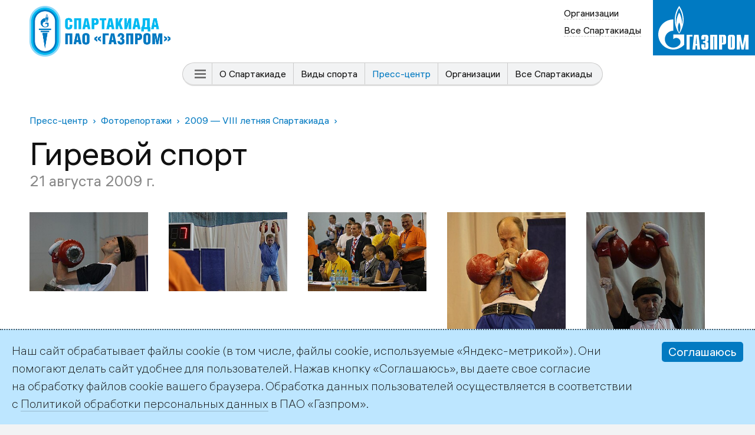

--- FILE ---
content_type: text/html; charset=utf-8
request_url: https://www.gazpromspartakiada.ru/media/photo/2009-summer/weight-lifting-1/
body_size: 40514
content:
<!DOCTYPE html>
<html lang="ru">
<head>

<meta charset="utf-8">
<!-- 
	This website is powered by TYPO3 - inspiring people to share!
	TYPO3 is a free open source Content Management Framework initially created by Kasper Skaarhoj and licensed under GNU/GPL.
	TYPO3 is copyright 1998-2019 of Kasper Skaarhoj. Extensions are copyright of their respective owners.
	Information and contribution at https://typo3.org/
-->

<base href="https://www.gazpromspartakiada.ru/">
<link rel="shortcut icon" href="/fileadmin/templates/default/images/favicon.ico" type="image/x-icon">

<meta name="generator" content="TYPO3 CMS">
<meta name="viewport" content="width=device-width">
<meta name="robots" content="index,follow">


<link rel="stylesheet" type="text/css" href="fileadmin/templates/default/css/normalize-v1.css?1652508616" media="all">
<link rel="stylesheet" type="text/css" href="fileadmin/templates/default/css/colorbox/colorbox.css?1652508619" media="all">
<link rel="stylesheet" type="text/css" href="fileadmin/templates/default/css/commoncontent.css?1660059366" media="all">
<link rel="stylesheet" type="text/css" href="fileadmin/templates/default/css/structure.css?1710768984" media="all">
<link rel="stylesheet" type="text/css" href="fileadmin/templates/default/css/main.css?1733434697" media="all">
<link rel="stylesheet" type="text/css" href="fileadmin/templates/default/css/news.css?1659956807" media="all">
<link rel="stylesheet" type="text/css" href="fileadmin/templates/default/css/forms.css?1652508618" media="all">
<link rel="stylesheet" type="text/css" href="fileadmin/templates/default/css/special.css?1660050813" media="all">
<link rel="stylesheet" type="text/css" href="fileadmin/templates/default/css/override.css?1653733200" media="all">
<link rel="stylesheet" type="text/css" href="fileadmin/templates/default/css/temp.css?1710770006" media="all">
<link rel="stylesheet" type="text/css" href="fileadmin/templates/default/css/adaptive.css?1733914121" media="all">



<script src="fileadmin/templates/default/js/vendor/jquery-3.7.1.min.js?1741437658" type="text/javascript"></script>
<script src="fileadmin/templates/default/js/head.js?1710767340" type="text/javascript"></script>
<script src="fileadmin/templates/default/js/vendor/js.cookie-2.2.0.min.js?1652508619" type="text/javascript"></script>
<script src="fileadmin/templates/default/js/jquery.ms1-slider.js?1652991413" type="text/javascript"></script>
<script src="fileadmin/templates/default/js/ms-youtube.js?1652508616" type="text/javascript"></script>
<script src="fileadmin/templates/default/js/ms-sticky.js?1652508615" type="text/javascript"></script>
<script src="fileadmin/templates/default/js/ms-cleave.js?1652508615" type="text/javascript"></script>


<title>Гиревой спорт | Спартакиада ПАО «Газпром»</title>
</head>
<body>

<!-- todo > grid conditions -->

<div id="main_wrap" class="container  default" page-uid="384">
  <header id="page-header">
    <div class="top"><div class="logo"><a href="/"><img src="fileadmin/templates/default/images/logo2x.png" alt="Спартакиада ПАО «Газпром»" /></a></div><div class="flex-grow"></div><div class="side-nav"><div class="item"><span class="page_overlay_toggle" ms-overlay-id="section-911">Организации</span></div><div class="item"><span class="page_overlay_toggle" ms-overlay-id="section-513">Все Спартакиады</span></div></div>      <div class="gazprom"><a href="https://www.gazprom.ru" target="_blank"><img src="fileadmin/templates/default/images/logo-gazprom-bg.svg" alt="ПАО «Газпром»" /></a></div><span id="burger-toggle" class="pda-show page_overlay_toggle burger-toggle" ms-overlay-id="burger"></span></div><nav id="main-menu" class="main-menu-2lvl"><span id="burger-toggle" class="page_overlay_toggle burger-toggle" ms-overlay-id="burger"></span><div class="items uid-1707"><a href="about/" title="О Спартакиаде">О Спартакиаде</a><div class="lvl-2"><a href="about/history/" title="История">История</a></div></div><div class="items uid-1428"><a href="sports/" title="Виды спорта">Виды спорта</a><div class="lvl-2"><a href="sports/football/" title="Футбол и мини-футбол">Футбол и мини-футбол</a><a href="sports/ping-pong/" title="Настольный теннис">Настольный теннис</a><a href="sports/basketball/" title="Баскетбол">Баскетбол</a><a href="sports/volleyball/" title="Волейбол">Волейбол</a><a href="sports/athletics/" title="Легкая атлетика">Легкая атлетика</a><a href="sports/swimming/" title="Плавание">Плавание</a><a href="sports/hockey/" title="Хоккей с шайбой">Хоккей с шайбой</a><a href="sports/shooting/" title="Пулевая стрельба">Пулевая стрельба</a><a href="sports/skiing/" title="Лыжи">Лыжи</a><a href="sports/kettlebell-lifting/" title="Гиревой спорт">Гиревой спорт</a><a href="sports/polyathlon/" title="Полиатлон">Полиатлон</a><a href="sports/chess/" title="Шахматы">Шахматы</a></div></div><div class="items uid-7 active"><a href="media/">Пресс-центр</a><div class="lvl-2"><a href="media/news/" title="Пресс-релизы">Пресс-релизы</a><a href="media/diaries/" title="Дневники Спартакиады">Дневники Спартакиады</a><a href="media/photo/" class="active">Фоторепортажи</a><a href="media/video/" title="Видеорепортажи">Видеорепортажи</a></div></div><div class="items uid-911"><a href="companies/" title="Организации">Организации</a><div class="lvl-2"><a href="companies/gazprom-international/" title="Gazprom International">Gazprom International</a><a href="companies/achim-development/" title="Ачим Девелопмент">Ачим Девелопмент</a><a href="companies/vostokgazprom/" title="Востокгазпром">Востокгазпром</a><a href="companies/profkom/" title="Газпром Администрация профсоюз">Газпром Администрация профсоюз</a><a href="companies/gazprom-armenia/" title="Газпром Армения">Газпром Армения</a><a href="companies/gazprom-vniigaz/" title="Газпром ВНИИГАЗ">Газпром ВНИИГАЗ</a><a href="companies/gazprom-gaznadzor/" title="Газпром газнадзор">Газпром газнадзор</a><a href="companies/gd-astrakhan/" title="Газпром добыча Астрахань">Газпром добыча Астрахань</a><a href="companies/gd-krasnodar/" title="Газпром добыча Краснодар">Газпром добыча Краснодар</a><a href="companies/gd-nadym/" title="Газпром добыча Надым">Газпром добыча Надым</a><a href="companies/gd-noyabrsk/" title="Газпром добыча Ноябрьск">Газпром добыча Ноябрьск</a><a href="companies/gd-orenburg/" title="Газпром добыча Оренбург">Газпром добыча Оренбург</a><a href="companies/gd-urengoy/" title="Газпром добыча Уренгой">Газпром добыча Уренгой</a><a href="companies/gd-yamburg/" title="Газпром добыча Ямбург">Газпром добыча Ямбург</a><a href="companies/gazprom-invest/" title="Газпром инвест">Газпром инвест</a><a href="companies/gazprom-invest-vostok/" title="Газпром инвест Восток">Газпром инвест Восток</a><a href="companies/mrg/" title="Газпром межрегионгаз">Газпром межрегионгаз</a><a href="companies/gazprom-neft/" title="Газпром нефть">Газпром нефть</a><a href="companies/gazprom-pererabotka/" title="Газпром переработка">Газпром переработка</a><a href="companies/gazprom-proektirovanie/" title="Газпром проектирование">Газпром проектирование</a><a href="companies/gazprom-phg/" title="Газпром ПХГ">Газпром ПХГ</a><a href="companies/gt-belarus/" title="Газпром трансгаз Беларусь">Газпром трансгаз Беларусь</a><a href="companies/gt-volgograd/" title="Газпром трансгаз Волгоград">Газпром трансгаз Волгоград</a><a href="companies/gt-ekaterinburg/" title="Газпром трансгаз Екатеринбург">Газпром трансгаз Екатеринбург</a><a href="companies/gt-kazan/" title="Газпром трансгаз Казань">Газпром трансгаз Казань</a><a href="companies/gt-krasnodar/" title="Газпром трансгаз Краснодар">Газпром трансгаз Краснодар</a><a href="companies/gt-makhachkala/" title="Газпром трансгаз Махачкала">Газпром трансгаз Махачкала</a><a href="companies/gt-moskva/" title="Газпром трансгаз Москва">Газпром трансгаз Москва</a><a href="companies/gt-n-novgorod/" title="Газпром трансгаз Нижний Новгород">Газпром трансгаз Нижний Новгород</a><a href="companies/gt-samara/" title="Газпром трансгаз Самара">Газпром трансгаз Самара</a><a href="companies/gt-spb/" title="Газпром трансгаз Санкт-Петербург">Газпром трансгаз Санкт-Петербург</a><a href="companies/gt-saratov/" title="Газпром трансгаз Саратов">Газпром трансгаз Саратов</a><a href="companies/gt-stavropol/" title="Газпром трансгаз Ставрополь">Газпром трансгаз Ставрополь</a><a href="companies/gt-surgut/" title="Газпром трансгаз Сургут">Газпром трансгаз Сургут</a><a href="companies/gt-tomsk/" title="Газпром трансгаз Томск">Газпром трансгаз Томск</a><a href="companies/gt-ufa/" title="Газпром трансгаз Уфа">Газпром трансгаз Уфа</a><a href="companies/gt-ukhta/" title="Газпром трансгаз Ухта">Газпром трансгаз Ухта</a><a href="companies/gt-tchaikovsky/" title="Газпром трансгаз Чайковский">Газпром трансгаз Чайковский</a><a href="companies/gt-yugorsk/" title="Газпром трансгаз Югорск">Газпром трансгаз Югорск</a><a href="companies/gazprom-centrremont/" title="Газпром центрремонт">Газпром центрремонт</a><a href="companies/gazprom-export/" title="Газпром экспорт">Газпром экспорт</a><a href="companies/gazprom-energoholding/" title="Газпром энергохолдинг">Газпром энергохолдинг</a><a href="companies/gazprom-nedra/" title="Георесурс">Георесурс</a><a href="companies/gazprom-spetsgazavtotrans/" title="Спецгазавтотранс">Спецгазавтотранс</a><a href="companies/cgaz/" title="Центргаз">Центргаз</a><a href="companies/gazprom-centrenergogaz/" title="Центрэнергогаз">Центрэнергогаз</a><a href="companies/priglashennye-uchastniki/sibur-kholding/" title="Приглашенные участники">Приглашенные участники</a></div></div><div class="items uid-513"><a href="archive/" title="Все Спартакиады">Все Спартакиады</a><div class="lvl-2"><a href="2024/" title="Спартакиада 2024">Спартакиада 2024</a><a href="2022/" title="Спартакиада 2022">Спартакиада 2022</a><a href="2019/" title="Спартакиада 2019">Спартакиада 2019</a><a href="2017/" title="Спартакиада 2017">Спартакиада 2017</a><a href="2016/" title="2016 — XI зимняя Спартакиада">2016 — XI зимняя Спартакиада</a><a href="2015/" title="2015 — XI взрослая и VI детская летние Спартакиады">2015 — XI взрослая и VI детская летние Спартакиады</a><a href="2014/" title="2014 — X взрослая и V детская зимние Спартакиады">2014 — X взрослая и V детская зимние Спартакиады</a><a href="2013/" title="2013 — X взрослая и V детская летние Спартакиады">2013 — X взрослая и V детская летние Спартакиады</a><a href="2012/" title="2012 — IX взрослая и IV детская зимние Спартакиады">2012 — IX взрослая и IV детская зимние Спартакиады</a><a href="2011-kids/" title="2011 — IV летняя детская Спартакиада">2011 — IV летняя детская Спартакиада</a><a href="2011-adults/" title="2011 — IX летняя взрослая Спартакиада">2011 — IX летняя взрослая Спартакиада</a><a href="2010-kids/" title="2010 — III зимняя детская Спартакиада">2010 — III зимняя детская Спартакиада</a><a href="2010-adults/" title="2010 — VIII зимняя взрослая Спартакиада">2010 — VIII зимняя взрослая Спартакиада</a><a href="2009-kids/" title="2009 — III летняя детская Спартакиада">2009 — III летняя детская Спартакиада</a><a href="2009-adults/" title="2009 — VIII летняя взрослая Спартакиада">2009 — VIII летняя взрослая Спартакиада</a><a href="2008-adults/" title="2008 — VII зимняя взрослая Спартакиада">2008 — VII зимняя взрослая Спартакиада</a><a href="2008-kids/" title="2008 — II зимняя детская Спартакиада">2008 — II зимняя детская Спартакиада</a><a href="2007-adults/about/" title="2007 — VII летняя взрослая Спартакиада">2007 — VII летняя взрослая Спартакиада</a></div></div></nav>
  </header>
  <div id="page-content" role="main" class="page-content inner gridpagets__8">
  



  <section id="content-all">
  
    <header id="content-header">
       <nav class="rootline"><span class="item"><a href="media/">Пресс-центр</a></span><span class="item"><a href="media/photo/">Фоторепортажи</a></span><span class="item"><a href="media/photo/2009-summer/">2009 — VIII летняя Спартакиада</a></span></nav><h1 class="mainHeader">Гиревой спорт</h1><p class="subtitle">21 августа 2009 г.</p><nav class="directory"></nav>
    </header>

    <!-- image -->
      
  <section id="content-image"><div class="ce ctype-textpic" id="c1442">

<div class="ce-textpic ce-left ce-above layout-0"><div class="imageswrap ce-gallery cols-5" data-ce-images="10" style=""><div class="image" style="max-width:300px"><a href="fileadmin/_migrated/pics/SPRT4687.jpg" class="lightbox" rel="lightbox[384]" rev="fileadmin/_migrated/pics/SPRT4687.jpg"><img class="image-embed-item" src="fileadmin/_processed_/b/8/csm_SPRT4687_7716cad28f.jpg" width="300" height="200" alt="" /></a></div><div class="image" style="max-width:300px"><a href="fileadmin/_migrated/pics/SPRT4674.jpg" class="lightbox" rel="lightbox[384]" rev="fileadmin/_migrated/pics/SPRT4674.jpg"><img class="image-embed-item" src="fileadmin/_processed_/c/9/csm_SPRT4674_280d96fd1f.jpg" width="300" height="200" alt="" /></a></div><div class="image" style="max-width:300px"><a href="fileadmin/_migrated/pics/SPRT4680.jpg" class="lightbox" rel="lightbox[384]" rev="fileadmin/_migrated/pics/SPRT4680.jpg"><img class="image-embed-item" src="fileadmin/_processed_/9/e/csm_SPRT4680_0445ff05a8.jpg" width="300" height="200" alt="" /></a></div><div class="image" style="max-width:300px"><a href="fileadmin/_migrated/pics/SPRT4670.jpg" class="lightbox" rel="lightbox[384]" rev="fileadmin/_migrated/pics/SPRT4670.jpg"><img class="image-embed-item" src="fileadmin/_processed_/a/5/csm_SPRT4670_c5ce4b6a81.jpg" width="300" height="451" alt="" /></a></div><div class="image" style="max-width:300px"><a href="fileadmin/_migrated/pics/SPRT4676.jpg" class="lightbox" rel="lightbox[384]" rev="fileadmin/_migrated/pics/SPRT4676.jpg"><img class="image-embed-item" src="fileadmin/_processed_/4/d/csm_SPRT4676_ef367b227e.jpg" width="300" height="451" alt="" /></a></div><div class="image" style="max-width:300px"><a href="fileadmin/_migrated/pics/SPRT4678.jpg" class="lightbox" rel="lightbox[384]" rev="fileadmin/_migrated/pics/SPRT4678.jpg"><img class="image-embed-item" src="fileadmin/_processed_/2/c/csm_SPRT4678_52d18276fe.jpg" width="300" height="451" alt="" /></a></div><div class="image" style="max-width:300px"><a href="fileadmin/_migrated/pics/SPRT4688.jpg" class="lightbox" rel="lightbox[384]" rev="fileadmin/_migrated/pics/SPRT4688.jpg"><img class="image-embed-item" src="fileadmin/_processed_/2/d/csm_SPRT4688_29f0478979.jpg" width="300" height="200" alt="" /></a></div><div class="image" style="max-width:300px"><a href="fileadmin/_migrated/pics/SPRT4695.jpg" class="lightbox" rel="lightbox[384]" rev="fileadmin/_migrated/pics/SPRT4695.jpg"><img class="image-embed-item" src="fileadmin/_processed_/0/7/csm_SPRT4695_8b8cb414d9.jpg" width="300" height="200" alt="" /></a></div><div class="image" style="max-width:300px"><a href="fileadmin/_migrated/pics/SPRT4697.jpg" class="lightbox" rel="lightbox[384]" rev="fileadmin/_migrated/pics/SPRT4697.jpg"><img class="image-embed-item" src="fileadmin/_processed_/0/1/csm_SPRT4697_486e23f908.jpg" width="300" height="200" alt="" /></a></div><div class="image" style="max-width:300px"><a href="fileadmin/_migrated/pics/SPRT4698.jpg" class="lightbox" rel="lightbox[384]" rev="fileadmin/_migrated/pics/SPRT4698.jpg"><img class="image-embed-item" src="fileadmin/_processed_/c/6/csm_SPRT4698_044a2daa1a.jpg" width="300" height="200" alt="" /></a></div></div></div>	



</div></section>

    <!-- image -->    

    <section id="content-main" class="content-flex">
      <!-- normal -->    
        
  <!--TYPO3SEARCH_begin-->
  
  <!--TYPO3SEARCH_end-->

      <!-- normal -->
    
      
        <!-- right -->
        
  

        <!-- right -->
          
    </section>
    
    <!-- bottom -->    
      
    <!-- bottom -->
    
    
    
    
    </section>
    
  </div>

  <footer id="page-footer">
      <div class="copyright">©2026 ПАО «Газпром»</div><div class="social">      <a href="https://portal.gid.ru/deep_links/news/78v06MXaWnAo" target="_blank" class="imglink"><img src="fileadmin/templates/default/images/ico-gid.svg" /></a>              
      <a href="https://vk.com/club213963800" target="_blank" class="imglink"><img src="fileadmin/templates/default/images/ico-vk.svg" /></a>
      <a href="https://t.me/gazpromspartakiada" target="_blank" class="imglink"><img src="fileadmin/templates/default/images/ico-telegram.svg" /></a>
      <a href="https://rutube.ru/channel/26674337/" target="_blank" class="imglink"><img src="fileadmin/templates/default/images/ico-rutube.svg" /></a>
      <a href="https://www.youtube.com/channel/UCchNvu65qoPrNmjykT7VyNQ" target="_blank" class="imglink"><img src="fileadmin/templates/default/images/ico-youtube.svg" /></a>      </div><div class="address">      <a href="mailto:webmaster@gazprom.ru">webmaster@gazprom.ru</a>
      </div>

  </footer>

</div><div id="burger" class="page_overlay"><span class="overlay_close"></span><div class="wrap"><div class="level"><h3 class="item"><a href="about/">О Спартакиаде</a></h3><div class="level"><span class="item"><a href="about/history/">История</a></span></div></div><div class="level"><h3 class="item"><a href="sports/">Виды спорта</a></h3><div class="level"><span class="item"><a href="sports/football/">Футбол и мини-футбол</a></span></div><div class="level"><span class="item"><a href="sports/ping-pong/">Настольный теннис</a></span></div><div class="level"><span class="item"><a href="sports/basketball/">Баскетбол</a></span></div><div class="level"><span class="item"><a href="sports/volleyball/">Волейбол</a></span></div><div class="level"><span class="item"><a href="sports/athletics/">Легкая атлетика</a></span></div><div class="level"><span class="item"><a href="sports/swimming/">Плавание</a></span></div><div class="level"><span class="item"><a href="sports/hockey/">Хоккей с шайбой</a></span></div><div class="level"><span class="item"><a href="sports/shooting/">Пулевая стрельба</a></span></div><div class="level"><span class="item"><a href="sports/skiing/">Лыжи</a></span></div><div class="level"><span class="item"><a href="sports/kettlebell-lifting/">Гиревой спорт</a></span></div><div class="level"><span class="item"><a href="sports/polyathlon/">Полиатлон</a></span></div><div class="level"><span class="item"><a href="sports/chess/">Шахматы</a></span></div></div><div class="level"><h3 class="item"><a href="media/">Пресс-центр</a></h3><div class="level"><span class="item"><a href="media/news/">Пресс-релизы</a></span></div><div class="level"><span class="item"><a href="media/diaries/">Дневники Спартакиады</a></span></div><div class="level"><span class="item"><a href="media/photo/">Фоторепортажи</a></span></div><div class="level"><span class="item"><a href="media/video/">Видеорепортажи</a></span></div></div><div class="level"><h3 class="item"><a href="companies/">Организации</a></h3><div class="level"><span class="item"><a href="companies/gazprom-international/">Gazprom International</a></span></div><div class="level"><span class="item"><a href="companies/achim-development/">Ачим Девелопмент</a></span></div><div class="level"><span class="item"><a href="companies/vostokgazprom/">Востокгазпром</a></span></div><div class="level"><span class="item"><a href="companies/profkom/">Газпром Администрация профсоюз</a></span></div><div class="level"><span class="item"><a href="companies/gazprom-armenia/">Газпром Армения</a></span></div><div class="level"><span class="item"><a href="companies/gazprom-vniigaz/">Газпром ВНИИГАЗ</a></span></div><div class="level"><span class="item"><a href="companies/gazprom-gaznadzor/">Газпром газнадзор</a></span></div><div class="level"><span class="item"><a href="companies/gd-astrakhan/">Газпром добыча Астрахань</a></span></div><div class="level"><span class="item"><a href="companies/gd-krasnodar/">Газпром добыча Краснодар</a></span></div><div class="level"><span class="item"><a href="companies/gd-nadym/">Газпром добыча Надым</a></span></div><div class="level"><span class="item"><a href="companies/gd-noyabrsk/">Газпром добыча Ноябрьск</a></span></div><div class="level"><span class="item"><a href="companies/gd-orenburg/">Газпром добыча Оренбург</a></span></div><div class="level"><span class="item"><a href="companies/gd-urengoy/">Газпром добыча Уренгой</a></span></div><div class="level"><span class="item"><a href="companies/gd-yamburg/">Газпром добыча Ямбург</a></span></div><div class="level"><span class="item"><a href="companies/gazprom-invest/">Газпром инвест</a></span></div><div class="level"><span class="item"><a href="companies/gazprom-invest-vostok/">Газпром инвест Восток</a></span></div><div class="level"><span class="item"><a href="companies/mrg/">Газпром межрегионгаз</a></span></div><div class="level"><span class="item"><a href="companies/gazprom-neft/">Газпром нефть</a></span></div><div class="level"><span class="item"><a href="companies/gazprom-pererabotka/">Газпром переработка</a></span></div><div class="level"><span class="item"><a href="companies/gazprom-proektirovanie/">Газпром проектирование</a></span></div><div class="level"><span class="item"><a href="companies/gazprom-phg/">Газпром ПХГ</a></span></div><div class="level"><span class="item"><a href="companies/gt-belarus/">Газпром трансгаз Беларусь</a></span></div><div class="level"><span class="item"><a href="companies/gt-volgograd/">Газпром трансгаз Волгоград</a></span></div><div class="level"><span class="item"><a href="companies/gt-ekaterinburg/">Газпром трансгаз Екатеринбург</a></span></div><div class="level"><span class="item"><a href="companies/gt-kazan/">Газпром трансгаз Казань</a></span></div><div class="level"><span class="item"><a href="companies/gt-krasnodar/">Газпром трансгаз Краснодар</a></span></div><div class="level"><span class="item"><a href="companies/gt-makhachkala/">Газпром трансгаз Махачкала</a></span></div><div class="level"><span class="item"><a href="companies/gt-moskva/">Газпром трансгаз Москва</a></span></div><div class="level"><span class="item"><a href="companies/gt-n-novgorod/">Газпром трансгаз Нижний Новгород</a></span></div><div class="level"><span class="item"><a href="companies/gt-samara/">Газпром трансгаз Самара</a></span></div><div class="level"><span class="item"><a href="companies/gt-spb/">Газпром трансгаз Санкт-Петербург</a></span></div><div class="level"><span class="item"><a href="companies/gt-saratov/">Газпром трансгаз Саратов</a></span></div><div class="level"><span class="item"><a href="companies/gt-stavropol/">Газпром трансгаз Ставрополь</a></span></div><div class="level"><span class="item"><a href="companies/gt-surgut/">Газпром трансгаз Сургут</a></span></div><div class="level"><span class="item"><a href="companies/gt-tomsk/">Газпром трансгаз Томск</a></span></div><div class="level"><span class="item"><a href="companies/gt-ufa/">Газпром трансгаз Уфа</a></span></div><div class="level"><span class="item"><a href="companies/gt-ukhta/">Газпром трансгаз Ухта</a></span></div><div class="level"><span class="item"><a href="companies/gt-tchaikovsky/">Газпром трансгаз Чайковский</a></span></div><div class="level"><span class="item"><a href="companies/gt-yugorsk/">Газпром трансгаз Югорск</a></span></div><div class="level"><span class="item"><a href="companies/gazprom-centrremont/">Газпром центрремонт</a></span></div><div class="level"><span class="item"><a href="companies/gazprom-export/">Газпром экспорт</a></span></div><div class="level"><span class="item"><a href="companies/gazprom-energoholding/">Газпром энергохолдинг</a></span></div><div class="level"><span class="item"><a href="companies/gazprom-nedra/">Георесурс</a></span></div><div class="level"><span class="item"><a href="companies/gazprom-spetsgazavtotrans/">Спецгазавтотранс</a></span></div><div class="level"><span class="item"><a href="companies/cgaz/">Центргаз</a></span></div><div class="level"><span class="item"><a href="companies/gazprom-centrenergogaz/">Центрэнергогаз</a></span></div><div class="level"><span class="item"><a href="companies/priglashennye-uchastniki/sibur-kholding/">Приглашенные участники</a></span></div></div><div class="level"><h3 class="item"><a href="archive/">Все Спартакиады</a></h3><div class="level"><span class="item"><a href="2024/">Спартакиада 2024</a></span></div><div class="level"><span class="item"><a href="2022/">Спартакиада 2022</a></span></div><div class="level"><span class="item"><a href="2019/">Спартакиада 2019</a></span></div><div class="level"><span class="item"><a href="2017/">Спартакиада 2017</a></span></div><div class="level"><span class="item"><a href="2016/">2016 — XI зимняя Спартакиада</a></span></div><div class="level"><span class="item"><a href="2015/">2015 — XI взрослая и VI детская летние Спартакиады</a></span></div><div class="level"><span class="item"><a href="2014/">2014 — X взрослая и V детская зимние Спартакиады</a></span></div><div class="level"><span class="item"><a href="2013/">2013 — X взрослая и V детская летние Спартакиады</a></span></div><div class="level"><span class="item"><a href="2012/">2012 — IX взрослая и IV детская зимние Спартакиады</a></span></div><div class="level"><span class="item"><a href="2011-kids/">2011 — IV летняя детская Спартакиада</a></span></div><div class="level"><span class="item"><a href="2011-adults/">2011 — IX летняя взрослая Спартакиада</a></span></div><div class="level"><span class="item"><a href="2010-kids/">2010 — III зимняя детская Спартакиада</a></span></div><div class="level"><span class="item"><a href="2010-adults/">2010 — VIII зимняя взрослая Спартакиада</a></span></div><div class="level"><span class="item"><a href="2009-kids/">2009 — III летняя детская Спартакиада</a></span></div><div class="level"><span class="item"><a href="2009-adults/">2009 — VIII летняя взрослая Спартакиада</a></span></div><div class="level"><span class="item"><a href="2008-adults/">2008 — VII зимняя взрослая Спартакиада</a></span></div><div class="level"><span class="item"><a href="2008-kids/">2008 — II зимняя детская Спартакиада</a></span></div><div class="level"><span class="item"><a href="2007-adults/about/">2007 — VII летняя взрослая Спартакиада</a></span></div></div></div></div><div class="page_overlay" id="section-911"><span class="overlay_close"></span><div class="wrap"><h1 class="overlay_title">Организации</h1><div class="item"><a href="companies/gazprom-international/">Gazprom International</a></div><div class="item"><a href="companies/achim-development/">Ачим Девелопмент</a></div><div class="item"><a href="companies/vostokgazprom/">Востокгазпром</a></div><div class="item"><a href="companies/profkom/">Газпром Администрация профсоюз</a></div><div class="item"><a href="companies/gazprom-armenia/">Газпром Армения</a></div><div class="item"><a href="companies/gazprom-vniigaz/">Газпром ВНИИГАЗ</a></div><div class="item"><a href="companies/gazprom-gaznadzor/">Газпром газнадзор</a></div><div class="item"><a href="companies/gd-astrakhan/">Газпром добыча Астрахань</a></div><div class="item"><a href="companies/gd-krasnodar/">Газпром добыча Краснодар</a></div><div class="item"><a href="companies/gd-nadym/">Газпром добыча Надым</a></div><div class="item"><a href="companies/gd-noyabrsk/">Газпром добыча Ноябрьск</a></div><div class="item"><a href="companies/gd-orenburg/">Газпром добыча Оренбург</a></div><div class="item"><a href="companies/gd-urengoy/">Газпром добыча Уренгой</a></div><div class="item"><a href="companies/gd-yamburg/">Газпром добыча Ямбург</a></div><div class="item"><a href="companies/gazprom-invest/">Газпром инвест</a></div><div class="item"><a href="companies/gazprom-invest-vostok/">Газпром инвест Восток</a></div><div class="item"><a href="companies/mrg/">Газпром межрегионгаз</a></div><div class="item"><a href="companies/gazprom-neft/">Газпром нефть</a></div><div class="item"><a href="companies/gazprom-pererabotka/">Газпром переработка</a></div><div class="item"><a href="companies/gazprom-proektirovanie/">Газпром проектирование</a></div><div class="item"><a href="companies/gazprom-phg/">Газпром ПХГ</a></div><div class="item"><a href="companies/gt-belarus/">Газпром трансгаз Беларусь</a></div><div class="item"><a href="companies/gt-volgograd/">Газпром трансгаз Волгоград</a></div><div class="item"><a href="companies/gt-ekaterinburg/">Газпром трансгаз Екатеринбург</a></div><div class="item"><a href="companies/gt-kazan/">Газпром трансгаз Казань</a></div><div class="item"><a href="companies/gt-krasnodar/">Газпром трансгаз Краснодар</a></div><div class="item"><a href="companies/gt-makhachkala/">Газпром трансгаз Махачкала</a></div><div class="item"><a href="companies/gt-moskva/">Газпром трансгаз Москва</a></div><div class="item"><a href="companies/gt-n-novgorod/">Газпром трансгаз Нижний Новгород</a></div><div class="item"><a href="companies/gt-samara/">Газпром трансгаз Самара</a></div><div class="item"><a href="companies/gt-spb/">Газпром трансгаз Санкт-Петербург</a></div><div class="item"><a href="companies/gt-saratov/">Газпром трансгаз Саратов</a></div><div class="item"><a href="companies/gt-stavropol/">Газпром трансгаз Ставрополь</a></div><div class="item"><a href="companies/gt-surgut/">Газпром трансгаз Сургут</a></div><div class="item"><a href="companies/gt-tomsk/">Газпром трансгаз Томск</a></div><div class="item"><a href="companies/gt-ufa/">Газпром трансгаз Уфа</a></div><div class="item"><a href="companies/gt-ukhta/">Газпром трансгаз Ухта</a></div><div class="item"><a href="companies/gt-tchaikovsky/">Газпром трансгаз Чайковский</a></div><div class="item"><a href="companies/gt-yugorsk/">Газпром трансгаз Югорск</a></div><div class="item"><a href="companies/gazprom-centrremont/">Газпром центрремонт</a></div><div class="item"><a href="companies/gazprom-export/">Газпром экспорт</a></div><div class="item"><a href="companies/gazprom-energoholding/">Газпром энергохолдинг</a></div><div class="item"><a href="companies/gazprom-nedra/">Георесурс</a></div><div class="item"><a href="companies/gazprom-spetsgazavtotrans/">Спецгазавтотранс</a></div><div class="item"><a href="companies/cgaz/">Центргаз</a></div><div class="item"><a href="companies/gazprom-centrenergogaz/">Центрэнергогаз</a></div><div class="item"><a href="companies/priglashennye-uchastniki/sibur-kholding/">Приглашенные участники</a></div></div></div><div class="page_overlay" id="section-513"><span class="overlay_close"></span><div class="wrap"><h1 class="overlay_title">Все Спартакиады</h1><div class="item"><a href="2024/">Спартакиада 2024</a></div><div class="item"><a href="2022/">Спартакиада 2022</a></div><div class="item"><a href="2019/">Спартакиада 2019</a></div><div class="item"><a href="2017/">Спартакиада 2017</a></div><div class="item"><a href="2016/">2016 — XI зимняя Спартакиада</a></div><div class="item"><a href="2015/">2015 — XI взрослая и VI детская летние Спартакиады</a></div><div class="item"><a href="2014/">2014 — X взрослая и V детская зимние Спартакиады</a></div><div class="item"><a href="2013/">2013 — X взрослая и V детская летние Спартакиады</a></div><div class="item"><a href="2012/">2012 — IX взрослая и IV детская зимние Спартакиады</a></div><div class="item"><a href="2011-kids/">2011 — IV летняя детская Спартакиада</a></div><div class="item"><a href="2011-adults/">2011 — IX летняя взрослая Спартакиада</a></div><div class="item"><a href="2010-kids/">2010 — III зимняя детская Спартакиада</a></div><div class="item"><a href="2010-adults/">2010 — VIII зимняя взрослая Спартакиада</a></div><div class="item"><a href="2009-kids/">2009 — III летняя детская Спартакиада</a></div><div class="item"><a href="2009-adults/">2009 — VIII летняя взрослая Спартакиада</a></div><div class="item"><a href="2008-adults/">2008 — VII зимняя взрослая Спартакиада</a></div><div class="item"><a href="2008-kids/">2008 — II зимняя детская Спартакиада</a></div><div class="item"><a href="2007-adults/about/">2007 — VII летняя взрослая Спартакиада</a></div></div></div><!-- Global site tag (gtag.js) - Google Analytics -->
<script async src="https://www.googletagmanager.com/gtag/js?id={$meta.ga}"></script>
<script>
  window.dataLayer = window.dataLayer || [];
  function gtag(){dataLayer.push(arguments);}
  gtag('js', new Date());

  gtag('config', '{$meta.ga}');
</script><!-- Yandex.Metrika counter -->
<script type="text/javascript" >
   (function(m,e,t,r,i,k,a){m[i]=m[i]||function(){(m[i].a=m[i].a||[]).push(arguments)};
   m[i].l=1*new Date();k=e.createElement(t),a=e.getElementsByTagName(t)[0],k.async=1,k.src=r,a.parentNode.insertBefore(k,a)})
   (window, document, "script", "https://mc.yandex.ru/metrika/tag.js", "ym");

   ym(88832784, "init", {
        clickmap:true,
        trackLinks:true,
        accurateTrackBounce:true,
        webvisor:true
   });
</script>
<noscript><div><img src="https://mc.yandex.ru/watch/88832784" style="position:absolute; left:-9999px;" alt="" /></div></noscript>
<!-- /Yandex.Metrika counter -->  <div id="cookieagreement" class="ms_cookies_show ms_flash">
    <div class="wrap">
      <div>
Наш сайт обрабатывает файлы cookie (в&nbsp;том числе, файлы cookie, используемые «Яндекс-метрикой»). Они помогают делать сайт удобнее для пользователей. Нажав кнопку «Соглашаюсь», вы&nbsp;даете свое согласие на&nbsp;обработку файлов cookie вашего браузера. Обработка данных пользователей осуществляется в&nbsp;соответствии с&nbsp;<a href="https://www.gazprom.ru/about/legal/policy-personal-data/" target="_blank">Политикой обработки персональных данных</a> в&nbsp;ПАО&nbsp;«Газпром».</div>
    </div>
    <span class="button solid blue close">Соглашаюсь</span>    
  </div>

<script src="fileadmin/templates/default/js/vendor/jquery.colorbox.min.js?1652508619" type="text/javascript"></script>
<script src="fileadmin/templates/default/js/vendor/jquery.colorbox-ru.js?1652508619" type="text/javascript"></script>
<script src="fileadmin/templates/default/js/vendor/spin-1.2.7.min.js?1652508620" type="text/javascript"></script>
<script src="fileadmin/templates/default/js/main.js?1733434651" type="text/javascript"></script>


</body>
</html>

--- FILE ---
content_type: text/css
request_url: https://www.gazpromspartakiada.ru/fileadmin/templates/default/css/commoncontent.css?1660059366
body_size: 17507
content:
/* v.03 ms common content elements - 25.06.17 */


.spin {background:#EEE;height:100%;left:0;opacity:.8;position:fixed;top:0;width:100%;z-index:99999}

div.ce {display:inline;}


.hidden {display:none;}

              /* filelist */
              
ul.file_list, ul.file_list ul  {
  list-style-image: none;
  margin-top:5px;
  margin-bottom:1em;
  padding-left:0;
}

ul.file_list li {
  padding-left:30px;
  margin-bottom:10px;
  min-height:35px;
  padding-top:0px;
}

ul.file_list li.subfile {margin-left:2em;}

ul.file_list li:before {display:none;}

ul.file_list li a {border:none; color:unset;}

.file_list li span {display:block; font-size:11px; color:#888;}
.file_list li .info {
  font-size:0.85rem;
  color:#888;
}

ul.file_list li.download {
  background: url(../ico/default.svg) 0 0.4em no-repeat;
  background-size: 20px;
}


/* filetypes */
ul.file_list li.pdf {background-image: url(../ico/pdf.svg);}

ul.file_list li.doc,
ul.file_list li.docx,
ul.file_list li.rtf
{background-image: url(../ico/doc.svg);}

ul.file_list li.xls,
ul.file_list li.xlsx
{background-image: url(../ico/excel.svg);}

ul.file_list li.ppt,
ul.file_list li.pptx
{background-image: url(../ico/ppt.svg);}


ul.file_list li.zip,
ul.file_list li.rar  
{background-image: url(../ico/archive.svg);}

ul.file_list li.bmp,
ul.file_list li.jpg,
ul.file_list li.jpeg,
ul.file_list li.tiff,
ul.file_list li.tif
{background-image: url(../ico/image.svg);}


/* todo */
     
    /* colorbox */

#cboxTitle a
{
  color: #999;
  border-bottom: solid 1px #cecece;
}

#cboxTitle a:hover
{
  color: #ccc;
  border-bottom: solid 1px #ccc;
}


#cboxContent {
  padding-left: 290px;
  font-weight:500;
}

#cboxTitle {
  position: absolute;
  left:0;
  bottom:0;
  top: auto;
  width: 250px;
  padding: 20px;
  
  top:0;
}
#cboxTitle .img-caption {
  color: #fff;
  font-size: 16px;
  position: absolute;
  overflow-y:auto;
  top: 20px;
  left:20px;
  right:20px;
  bottom: 50px;
}

#cboxTitle .img-caption::-webkit-scrollbar {
  width: 6px;
}

#cboxTitle .img-caption::-webkit-scrollbar-track {background:#000;}
#cboxTitle .img-caption::-webkit-scrollbar-thumb {background:#333; border-radius: 2px;}


#cboxTitle a {
  font-size: 11px;
  border-bottom-color: #333;
  color: #666;
  
  display: inline-block;
  position: absolute;
  bottom:20px;
  left:20px;
  border:0;
}

#cboxCurrent {font-size: 11px; color: #666;}

#cboxPrevious:focus, #cboxNext:focus, #cboxSlideshow:focus, #cboxClose:focus {
  outline:none;
}

#cboxLoadedContent {border:none;}

    /* end: colorbox */

/* licol-X */
[class*='licol-'] li {
  display:inline-block;
  width:49%;
  height:auto;
  vertical-align:top;
  overflow:hidden;
  position:relative;
  padding-right:25px;
  box-sizing:border-box;
}


  /* fluid columns = fluid width */
.col img, .fluid img  {
  max-width:100% !important;
  width:auto \9 !important;
  height:auto !important;
}

.col {
  display: inline-block;
  vertical-align: top;

  height:auto;
  position: relative;
  overflow:hidden;

  box-sizing: border-box;

  padding-right:50px;  
  margin-bottom:1em; 
}


.col.third {
  width:33.3%;
}


.col.twothird {
  width:66.6%;
}

.col.half {
  width:calc(50% - 3px);
}

.flexwrap  {
	display:flex;
	flex-flow:row wrap;
	margin:0 -25px;
}
.flexwrap > .col {
	padding:0 25px;
	width: auto !important;
	flex:1 1 auto;
	margin:0 0 20px;
}

.flexwrap > .col.third {flex: 0 0 33.3%;}
.flexwrap > .col.twothird {flex: 0 0 66.6%;}
.flexwrap > .col.half {flex: 0 0 50%;}


/* cols- */
[class*='cols-'] {
  margin:0 -17.5px;

  position:relative;
  overflow:hidden;

  display:flex;
  flex-flow: row wrap;
  align-items: stretch;
}


[class*='cols-'] > div {
  box-sizing:border-box;
  padding:0 17.5px;
  margin-bottom:35px;  

  flex: 0 0 auto;  
}

.cols-2 > div {flex-basis:50%;}
.cols-3 > div {flex-basis:33.3%} 
.cols-4 > div {flex-basis:25%;} 
.cols-5 > div {flex-basis:20%;} 
.cols-6 > div {flex-basis:16.6%;} 
.cols-7 > div {flex-basis:14.28%;} 
.cols-8 > div {flex-basis:12.5%;} 

div.cols-0, div.cols-1 {
  margin:0;
  position:relative;
  overflow:hidden;
  
  display:block;
}

div.cols-0 > div, div.cols-1 > div {
  box-sizing:border-box;
  position:relative;
  overflow:hidden;
  display:block;
  height:auto;
  padding:0;
  margin:0;
} 



    /* DEFAULT typo3 elements */
/* ce-header */  



/* ce-textpic */
.ce-textpic, .ce-textpic .imageswrap {
  position: relative;
  overflow: hidden;
}

.ce-textpic .imageswrap {
  max-width:100%; /* ie11 fix */
}

.imageswrap > .image a {
  border:none;
  
} 

.ce-textpic .image-caption {
  margin:1em 0 0;
  text-align:left;
  font-size:0.85rem;
  color:#888;
} 
.ce-textpic .nocaption .caption {display:none;} 

  /* orientation */
.ce-textpic.ce-center .imageswrap {
  justify-content:center;
}
.ce-textpic.ce-center .imageswrap.cols-1 > .image { text-align:center;}
.ce-textpic.ce-right .imageswrap {
  justify-content:flex-end;
}

.ce-textpic.ce-left.ce-intext,
.ce-textpic.ce-right.ce-intext
{
	display:flex;
}

.ce-textpic.ce-left.ce-intext > *,
.ce-textpic.ce-right.ce-intext > *
{
	flex:1 1 auto;
}

.ce-textpic.ce-left.ce-intext .imageswrap,
.ce-textpic.ce-right.ce-intext .imageswrap
{flex-shrink:0;}
.ce-textpic.ce-left.ce-intext .bodytext,
.ce-textpic.ce-right.ce-intext .bodytext
{flex-basis:100%;}

.ce-textpic.ce-left.ce-intext .imageswrap {padding-right:35px; order:0;}
.ce-textpic.ce-right.ce-intext .imageswrap {padding-left:35px; order:99;}

   			 /* RTE editor stuff */
.news-text-wrap p img, 
.ce-text p img,
.ce-bodytext p img
{
	max-width:100%;
	height:auto;
}



  /* img cols */
.imageswrap[class*='cols-'] > .image {
  margin:0;
  margin-bottom: 20px;
}

.imageswrap[class*='cols-'] > .image img {
  max-width: 100%;
  height: auto;
  vertical-align:top;
}


.imageswrap.cols-1 > .image {width:auto; display:block;}
.ce-textpic.ce-right .imageswrap.cols-1 > .image {float:right;clear:right;}
.ce-textpic.ce-center .imageswrap.cols-1 > .image {margin:0 auto;}



/* gallery >  div.cols-0 */
.imageswrap.cols-0 {
  display: -ms-flexbox;
  -ms-flex-wrap: wrap;  

  display:flex;
  flex-flow:row wrap;
  
  margin:0 0 20px;
}

.imageswrap.cols-0 > .image {
  width:auto;
  
  -ms-flex-positive:0;
  -ms-flex-negative:0;
    
  flex: 0 0 auto;  
  margin:0 5px 5px 0;
}

.imageswrap.cols-0 .image-caption {display:none;}

/* special layout override */
  /* layout-1 = covers | below = used as background */
.ce-textpic.layout-1.ce-below {
  overflow: hidden;
  position: relative;
  margin: 35px 0;
  background: #000;
}

.ce-textpic.layout-1.ce-below .imageswrap[class*='cols-'] {
  position: absolute;
  z-index: 1;
  left:0;
  right:0;
  top:0;
  bottom:0;
  margin:0 !important;
  padding:0 !important;
}

.ce-textpic.layout-1.ce-below .imageswrap[class*='cols-'] .image {
  max-width: none !important;
  padding:0;
  margin:0;
}

.ce-textpic.layout-1.ce-below .imageswrap[class*='cols-'] .image img {
  opacity: 0.5;
  max-width: 100%;
}


.ce-textpic.layout-1.ce-below .ce-bodytext {
  position: relative;
  z-index: 2;
  padding: 50px;
}

.ce-textpic.layout-1.ce-below .ce-bodytext p:last-child {margin-bottom:0;  }

.ce-textpic.layout-1.ce-below .ce-bodytext * {
  color: #fff;
  text-shadow: 1px 1px 2px rgba(0,0,0,0.5);
}

.ce-textpic.layout-1.ce-below.ce-center .ce-bodytext {text-align:center;}
.ce-textpic.layout-1.ce-below.ce-right .ce-bodytext {text-align:right;}

  /* layout-1 | beside = left or right */
.ce-textpic.layout-1.ce-nowrap {
  position: relative;
  overflow: hidden;
  background:#fff;
  padding:0;
  margin:35px 0;
}

.ce-textpic.layout-1.ce-nowrap > div {float:left;}

.ce-textpic.layout-1.ce-nowrap .imageswrap {
  width:50% !important;
  padding:0;
  margin:0;
}

.ce-textpic.layout-1.ce-nowrap .imageswrap.cols-1 > .image {
  float:none;
  clear:none;
  max-width:none;
  margin:0;
  padding:0;
}


.ce-textpic.layout-1.ce-nowrap .ce-bodytext {
  box-sizing:border-box;
  width:50%;
  padding:20px !important;
}

/* end > textpic and pics */

				          /* menu  */
.ctype-menu_section .item {
	margin:0 0 0.7em;	
}

.ctype-menu_section .page-content .item a {border-bottom-style:dashed;}

.ctype-menu_section .menu-container.multipage .item.page > .title {font-weight:bold;}
.ctype-menu_section .menu-container.multipage .item.page {margin:0 0 35px;}

.ctype-menu_section .page-content .item.headerLayout-3 {
	padding-left:20px;
}

          /* page browser  */
div.page-navigation,
div.tx-indexedsearch-browsebox
{
  font-size: 16px;
  font-weight:400;
  color:#888;
  flex-basis:100%;
  margin:35px 0;
}
          
ul.f3-widget-paginator,
ul.tx-indexedsearch-browsebox
{
  padding:0;
  list-style:none;
  margin:0;
  color:#000;
}

ul.f3-widget-paginator li,
ul.tx-indexedsearch-browsebox li
{
  display:inline-block;
  padding:0.3em 0.5em;
  line-height:1;
  margin:0 0 0.5em;
  background:none;
}

ul.f3-widget-paginator li:before,
ul.tx-indexedsearch-browsebox li:before
{
  display:none;
}

ul.f3-widget-paginator li.current,
ul.tx-indexedsearch-browsebox li.tx-indexedsearch-browselist-currentPage
{
  background: #e9f2f8;
}

        /* indexed search */
.tx-indexedsearch-searchbox legend {display:none;}

.tx-indexedsearch-form {
  float:left;
  margin-right:5px;
}

.tx-indexedsearch-form input.tx-indexedsearch-searchbox-sword {
  line-height: 1.5;
    -webkit-border-radius: 5px;
    -moz-border-radius: 5px;
    border-radius: 5px;  
    width: 500px;
    max-width: none;
}

.tx-indexedsearch-result.item {
  margin:0 0 35px;
}

.tx-indexedsearch-result.item p.tx-indexedsearch-description {margin-bottom:0.3em;}
.tx-indexedsearch-result.item > .header, .tx-indexedsearch-result.item > .footer {
  font-size: 13px;
  color:#888;
  line-height:1.3;
}
.tx-indexedsearch-result.item dl.info {display:none;}
.tx-indexedsearch-result.item .title .rating {
  display:inline-block;
  font-size: 11px;
  color:#888;
  background:#f2f3f4;
  padding:0.2em 0.5em;
  margin-left:0.5em;
  vertical-align:middle;
  border-radius:4px;
}

           					/* ms_youtube */
/* ms-youtube default */
.ms-youtube {
  position:relative;
  overflow:hidden;
}

.ms-youtube > div {
  position:relative;
  overflow:hidden;
  margin:0 0 35px;  
}


.ms-youtube .show-cont .player {
  float: left;
  padding-right: 20px;
}

.ms-youtube .show-cont > .info .title {
  margin:0 0 0.5em;
}

.ms-youtube .list-cont {
    margin-left: -17.5px;
    margin-right: -17.5px;  
    display:flex;
    flex-wrap: wrap;
    align-items:stretch;
}

.ms-youtube .list-cont > .item {
  	flex: 0 0 25%;
  	width:25%;
    padding: 0 17.5px;
    margin: 0 0 35px;
    text-align: left;  
    cursor: pointer;
}

.ms-youtube .list-cont > .item > .wrap {
  padding: 10px;
  /*background:#f2f3f4;*/
}
.ms-youtube .list-cont > .item:hover > .wrap, .ms-youtube .list-cont > .item.act > .wrap {
  background:#e9f2f8
}

.ms-youtube .list-cont > .item h3 {
	font-size:1rem;
	margin:0;
}

.ms-youtube .list-cont > .item .thumb img {
    width: 100%;
    margin:0 0 10px;
}

.ms-youtube .date {
    color: #888;
    font-size: 16px;
}

/* ms-youtube .mini */
.ms-youtube.mini > .show-cont {float:left; padding-right: 20px;}
.ms-youtube.mini > .show-cont .player {float:none; padding-right:0;}
.ms-youtube.mini > .show-cont .info {display:none;}

.ms-youtube.mini .list-cont {
    margin-left: 0;
    margin-right: 0; 
    display:block;
}

.ms-youtube.mini .list-cont > .item {
  display:block;
  width: auto;
  margin: 0 0 1em;
  padding:0;
}

.ms-youtube.mini .list-cont > .item > .wrap {
  position: relative;
  overflow: hidden;
  padding: 3px;
  min-height:30px;
}

.ms-youtube.mini .list-cont > .item .thumb {
  float:left;
  margin-right:10px;
  width:70px;
}

.ms-youtube.mini .list-cont > .item .thumb img {margin:0;}

    /* css loader / spinner */
/*https://loading.io/spinner/flickr/-orbit-balls-loading-gif*/
@keyframes cssloader-opacity {
  0% {
    -webkit-transform: translate(0 0);
    transform: translate(0 0);
    opacity: 1;
  }
  49.99% {
    opacity: 1;
    -webkit-transform: translate(80px, 0);
    transform: translate(80px, 0);
  }
  50% {
    opacity: 0;
    -webkit-transform: translate(80px, 0);
    transform: translate(80px, 0);
  }
  100% {
    opacity: 0;
    -webkit-transform: translate(0, 0);
    transform: translate(0, 0);
  }
}
@-webkit-keyframes cssloader-opacity {
  0% {
    -webkit-transform: translate(0 0);
    transform: translate(0 0);
    opacity: 1;
  }
  49.99% {
    opacity: 1;
    -webkit-transform: translate(80px, 0);
    transform: translate(80px, 0);
  }
  50% {
    opacity: 0;
    -webkit-transform: translate(80px, 0);
    transform: translate(80px, 0);
  }
  100% {
    opacity: 0;
    -webkit-transform: translate(0, 0);
    transform: translate(0, 0);
  }
}
@keyframes cssloader {
  0% {
    -webkit-transform: translate(0, 0);
    transform: translate(0, 0);
  }
  50% {
    -webkit-transform: translate(80px, 0);
    transform: translate(80px, 0);
  }
  100% {
    -webkit-transform: translate(0, 0);
    transform: translate(0, 0);
  }
}
@-webkit-keyframes cssloader {
  0% {
    -webkit-transform: translate(0, 0);
    transform: translate(0, 0);
  }
  50% {
    -webkit-transform: translate(80px, 0);
    transform: translate(80px, 0);
  }
  100% {
    -webkit-transform: translate(0, 0);
    transform: translate(0, 0);
  }
}
.cssloader {
  position: relative;
}
.cssloader div {
  position: absolute;
  width: 80px;
  height: 80px;
  border-radius: 50%;
  top: 60px;
  left: 20px;
}
.cssloader div:nth-child(1) {
  background: #0089d0;
  -webkit-animation: cssloader 1s linear infinite;
  animation: cssloader 1s linear infinite;
  -webkit-animation-delay: -0.5s;
  animation-delay: -0.5s;
}
.cssloader div:nth-child(2) {
  background: #e30a0a;
  -webkit-animation: cssloader 1s linear infinite;
  animation: cssloader 1s linear infinite;
  -webkit-animation-delay: 0s;
  animation-delay: 0s;
}
.cssloader div:nth-child(3) {
  background: #0089d0;
  -webkit-animation: cssloader-opacity 1s linear infinite;
  animation: cssloader-opacity 1s linear infinite;
  -webkit-animation-delay: -0.5s;
  animation-delay: -0.5s;
}
.cssloader {
  width: 40px !important;
  height: 40px !important;
  -webkit-transform: translate(-20px, -20px) scale(0.2) translate(20px, 20px);
  transform: translate(-20px, -20px) scale(0.2) translate(20px, 20px);
}



          /* msausable records defaults */
         /* msausable records defaults */
.ce-msusable-records {
  position:relative;
  overflow:hidden;
  
  display:flex;
  flex-flow: row wrap;
  align-items: stretch;
  
  margin:0 -17.5px;
}          

.ce-msusable-records.align-center
{justify-content:center; text-align:center;}

.ce-msusable-records.align-left {justify-content:flex-start; text-align:left;}
.ce-msusable-records.align-right {justify-content:flex-end; text-align:left;}
          
.ce-msusable-records > .item {
  position: relative;
  overflow: hidden;
  
  padding: 0 17.5px;
  margin: 0 0 35px;
  
  flex:0 0 auto;
}

.ce-msusable-records.flexcolumns-1 > .item {flex-basis:100%; width:100%;}
.ce-msusable-records.flexcolumns-2 > .item {flex-basis:50%; width:50%;}
.ce-msusable-records.flexcolumns-3 > .item {flex-basis:33.3%; width:33.3%;}
.ce-msusable-records.flexcolumns-4 > .item {flex-basis:25%; width:25%;}
.ce-msusable-records.flexcolumns-5 > .item {flex-basis:20%; width:20%;}

.ce-msusable-records > .item > a.wrap {
  display:block;
  height:100%;
  border:none;
}


.ce-msusable-records > .item .page-thumbnail {
  min-height: 200px;
  position:relative;
  overflow:hidden;
  text-align:center;
}

.ce-msusable-records > .item .page-thumbnail img {
  max-width:100%;
  height:auto;
}

.ce-msusable-records.template-default > .item .item-text {
  padding:10px;
  background:#fff; 
  height:100%; 
}

.ce-msusable-records.template-default > .item p {margin:0;}
.ce-msusable-records.template-default > .item h3.item-title {
  margin:5px 0;
  font-size:1rem;
}
.ce-msusable-records .item-date {
    color: #018AA6;
  font-size: 14px;   
}

.ce-msusable-records .item-subtitle {
  font-size: 14px;   
}

.ce-msusable-records .item .item-category {
    display: inline-block;
    margin-right: 0.5em;
    font-size: 14px;
    color: #888;
}






        /* misc interface */
.button {
  display:inline-block;
  margin:0;
  padding:0.3em 0.5em;
  border: 1px solid #ccc;
  background:transparent;
  color: #000;
  border-radius:5px;
  line-height:1;
  font-weight:normal;
}

.button.small {font-size: 14px;}

.button.solid {
  background:#037ac1;
  border-color:#666;
  border-color:transparent !important;
  color: #fff !important;  
}

.button.red {border-color:#da251c; color:#da251c;}
.button.solid.red {background:#da251c;color:#fff;}

.button.gray {border-color:#888; color:#888;}
.button.solid.gray {background:#888;color:#fff;}

.button.solid:hover {
  filter: brightness(1.4);
  color: #fff !important;
}




--- FILE ---
content_type: text/css
request_url: https://www.gazpromspartakiada.ru/fileadmin/templates/default/css/structure.css?1710768984
body_size: 3383
content:
/* ########################################################################### */                       
                        /* COMMON pages */ 

#main_wrap 
{
  position: relative;
  overflow: hidden;
  width: 100%;
  background:#fff;
  padding:0;
  min-height:100vh;
}

.page-content
{
  position: relative;
  overflow: hidden;
}



/* ########################################################################### */                       
                        /* INNER pages */ 
          
/* default */

.page-content.inner
{
  padding: 50px;
}


.page-content.inner #content-header {
  margin-bottom:35px;  
}


section.content-flex {
	display: -ms-flexbox;
	display:flex;
}


/*.gridpagets__ */

.inner #content-right
{
  width: 400px;
  flex-shrink:0;
  padding:0 0 35px 35px;
}

.page-content.inner #content-normal
{
  margin: 0;
  position: relative;
  flex-basis:100%;
}


.page-content.inner #content-image {
  position:relative;
}

section#content-all {overflow:hidden;}
section#content-all section {
	position:relative;
	overflow:hidden;
}

/* 2 = menu + normal + right */
.page-content.inner.gridpagets__2 #content-normal {}
.page-content.inner.gridpagets__2 #content-normal {}



/* 3 = menu + 100% normal */
.page-content.inner.gridpagets__3 #content-normal { max-width: none; }

/* 4 = equal cols */
.page-content.inner.gridpagets__4 #content-normal {
  box-sizing: border-box;
  margin-right:50%;
  padding-right: 25px;
  *margin-right:52%;
  *padding-right:0;
  max-width:none;
}

.page-content.inner.gridpagets__4 #content-right{
  box-sizing: border-box;
  width:50%;
  padding-left: 25px;
  *width:47%;
  *padding-left:0;
}

/* 7 = two col w-out menu */
.page-content.inner.gridpagets__7 #content-all {margin-left:0;}
.page-content.inner.gridpagets__7 #content-normal {/*max-width:none;*/}
/* .page-content.inner.gridpagets__7 #content-header {padding-left:0;} */

/* 8 = one whole col w-out menu */
.page-content.inner[class*='gridpagets__8'] #content-all {margin-left:0;}
.page-content.inner[class*='gridpagets__8'] #content-normal {max-width:none;}
.page-content.inner.gridpagets__8 nav.directory {display:none;}

/* 81 = one col + menu on top */
.page-content.inner.gridpagets__81 nav.subMenu {display:block;}


/* 9 = longread: one whole col w-out menu centered */
.page-content.inner.gridpagets__9 #content-all {margin:0;}
.page-content.inner.gridpagets__9 #content-normal {max-width:none;}
.page-content.inner.gridpagets__9 #content-header {padding:0; text-align:center;}
.page-content.inner.gridpagets__9 #content-header ul.wayFinder {display: inline-block;}

/* 10 = font page */
.page-content.inner.gridpagets__10 {padding: 0;}
.page-content.inner.gridpagets__10 #content-all {margin:0; padding: 0;}


/* ########################################################################### */

                              /* MAIN PAGE */ 
                              
.frontpage #content-image {
	position:relative;
	overflow:hidden;
}


.frontpage #content-hot {
	position: relative;
	overflow: hidden;
	padding: 20px 50px 0;  
}

.frontpage #content-bottom {
	position: relative;
	overflow: hidden;
	padding: 20px 50px;  
}

.frontpage #content-normal {
	position: relative;
	overflow: visible;
	padding: 35px 50px 50px;  
}

.frontpage #content-extra {
	position: relative;
	overflow: visible;
	padding: 35px 50px 50px;  
}





/* ########################################################################### */




--- FILE ---
content_type: text/css
request_url: https://www.gazpromspartakiada.ru/fileadmin/templates/default/css/main.css?1733434697
body_size: 20094
content:
/*

*/

@font-face {
  font-family: 'als_hauss';
  src: url('../fonts/als_hauss_regular.eot');
  src:
       url('../fonts/als_hauss_regular.eot?#iefix') format('embedded-opentype'),
       url('../fonts/als_hauss_regular.woff2') format('woff2'),
       url('../fonts/als_hauss_regular.woff') format('woff');
  font-weight: normal;
  font-style: normal;
  font-display: swap;
}


@font-face {
  font-family: 'als_hauss';
  src: url('../fonts/als_hauss_bold.eot');
  src:
       url('../fonts/als_hauss_bold.eot?#iefix') format('embedded-opentype'),
       url('../fonts/als_hauss_bold.woff2') format('woff2'),
       url('../fonts/als_hauss_bold.woff') format('woff');
  font-weight: bold;
  font-style: normal;
  font-display: swap;
}

@font-face {
  font-family: 'als_hauss';
  src: url('../fonts/als_hauss_light.eot');
  src:
       url('../fonts/als_hauss_light.eot?#iefix') format('embedded-opentype'),
       url('../fonts/als_hauss_light.woff2') format('woff2'),
       url('../fonts/als_hauss_light.woff') format('woff');
  font-weight: 300;
  font-style: normal;
  font-display: swap;
}


/* ------------------------------------------------------------------------------ */

* {
  box-sizing:border-box;
}

html { height: 100%; }
.hide, .visuallyhidden { display: none; }

.pda-show {display:none !important;}
.pda-hide {display:initial !important;}

/* common text */
html, input, textarea {
  font-family: 'als_hauss', Arial, sans-serif; 
  line-height: 1.5;
  font-weight: 300;
  font-size: 20px; 
  color:#111;
}

body
{
  text-align: left;
  min-height: 100%;
  -webkit-font-smoothing: antialiased;

  min-width: 1000px;
  margin: 0;
  background:#fff;

  background: #f2f3f4;
  margin: 0 auto;
}

#page-content {
  max-width: 1600px;
  margin:0 auto;
}



a, input, select, textarea { outline: none;}

/* links general */
a
{
  color: inherit;
  text-decoration: none;
  border-bottom: 1px solid rgba(0,0,0,0.2); 
  transition: color 0.1s ease-in, border-color 0.1s ease-in;
}

.pseudo-link {border-bottom: 1px dashed rgba(0,0,0,0.2); cursor:pointer;}

a.imglink {border-bottom:none; transition: opacity 0.2s;}
a.imglink:hover {opacity:0.55;}

p a,
li a,
table a
{
  color:#027ac1;
  border-color:rgba(18,56,153,0.2);
}


a:hover,
.pseudo-link:hover,
body a:visited:hover,
body nav a:hover,
body nav a:visited:hover,
div.expandable.ready .expandable-toggle:hover
{
  text-decoration: none;
  cursor:pointer;
  
  color:#48a3ee !important;
  border-color:#48a3ee !important;
}


img {vertical-align:top;}

iframe {border:none; vertical-align:top; margin:0 0 1em;}

/* headings, text */

h1 a, h2 a, h3 a, h4 a, h5 a, h6 a { color: inherit; text-decoration: none; }
h1 b, h2 b, h3 b, h4 b, h5 b, h6 b { font-weight: inherit; }
/*i, em { font-style: normal; }*/

sup
{

}

sup.footnote {
  font-weight: normal;
  opacity:0.5;
    font-size: 0.4em;
    vertical-align: 0.9em;  
}

blockquote {
  padding-left:2rem;
  margin:1rem 0;
  color:#007AC2;
  font-weight:500;
}

blockquote p:last-child {margin-bottom:0;}

.align-left { text-align: left; }
.align-center { text-align: center; }
.align-right { text-align: right; }

.blue {color:#007AC2;}
.gray {color:#888;}
.error, .red {color:#c00;}

span.tab {
  display:block;
  padding-left:1rem;
}

.text-smaller {font-size:0.85rem;}


/* general text styles */
p {
  margin:0 0 1em;
}

h1 {
  margin:1em 0 0.5em;
}
  
h1.mainHeader {
  font-size: 55px;
  line-height: 1.06;
  font-weight: 400;
  margin:0;
}


h1.mainHeader.long, h1
{
  font-size: 40px;
}


#content-header h1.mainHeader {margin:0;}

header.hasSubheader h1,
header.hasSubheader h2
{margin-bottom:0;}

header p.subheader {
  font-size: 20px;
  opacity:0.5;
  font-weight:500;
}

h2
{
  font-size: 32px;
  line-height: 1.25;
  margin: 1em 0 0.5em;
  font-weight: bold;
  

}


h3 {
  font-size: 26px;
  line-height: 1.35;
  margin: 1em 0 0.5em;
  font-weight: 400;

  line-height: 1.35;  
}



h4
{
    font-size: 1rem;
  line-height: 1.5;  
    margin: 1em 0 0.6em;
    font-weight: 400;    
}

h5
{
  font-size: 20px;
  color:#b39271;
  line-height: 1.5; 
  margin: 1em 0 0.6em;
  font-weight: bold;    
  margin: 0em 0 1em;
}


ul
{
  margin-bottom: 0.5em;
  margin-top: 0;
  padding:0;
  list-style: none;
}

ul ul {
  margin-top: 0.5em;
  padding-left:1em;
}

ul li
{
/*   background: url(../images/ul.png) 0 0.7em no-repeat; */
  padding-left: 1.5em;
  margin-bottom: 0.5em;
  position: relative;
}

ul li:before {
  content:'\2014';
  display:block;
  position:absolute;
  left:0;
  top:0;
  color:#123899;
}

ul.check li:before {display:none;}
ul.check li {
  background:url(../images/ico-check-stroke.svg) 0 5px no-repeat;
  background-size:22px;
  min-height:20px;
}

ol
{
  list-style: decimal;
  padding-left: 1.5rem;
}

ol li { margin-bottom: 0.6em; }

dl
{
  margin-bottom: 1em;
  overflow: hidden;
  position: relative;
}

dt
{
  font-weight: 500;
  float: left;
  padding-right: 0.5em;
  padding-bottom: 0.5em;
}

dd
{
  padding-bottom: 0.5em;
  min-height: 1.5em;
}


span.extra
{
  color: #018AA6;
}

.description, .image-caption {
  font-size:16px;
  line-height:1.4;
  color:#888;
  font-weight: 500;
}

.highlight {
  font-weight: #007ac2;
}

/* tables */
td, th
{
  vertical-align: top;
  text-align: left;
}

table
{
  margin-bottom: 30px;
  border:none;
  width: 100%;
  line-height: 1.4;
  
  font-size:16px;
}


table th
{
  padding: 5px 3px;
  font-weight: 500;
  text-align: left;
  color: #000;
  vertical-align: top;
  
  border-bottom: solid 1px #027ac1;
  
}

table th[scope="col"] { border-bottom: solid 1px #027ac1; }

table th[scope="row"]
{
  border-right: solid 1px #027ac1;
  border-bottom: solid 1px #027ac1;
}

table td
{
  border:none;
  border-bottom: solid 1px #e6e6e6;
  padding: 3px 20px 3px 3px;
}

.page-content .tr-even td { background: #fcfcfc; }


/* ==============================================================================
============================   STRUCTURE   ==============
============================================== */


                /* HEADER */
#page-header
{
  overflow: hidden; 
  position:relative;
  box-sizing:border-box;
  padding:0px 50px;
  min-height:112px;
  width:100%;


  display:flex;
  flex-flow: row nowrap;
  align-items: flex-start;
  z-index:10;
  
  border-bottom: solid 1px #efefef;
}



  /* logo */

#page-header div.logo
{
  position:relative;
  overflow:hidden;
  
  margin: 10px 0;
  margin-right:30px;  
  padding: 0;
  line-height: 1;
  z-index: 2; 
  display:block;

  height: 76px;

  flex: 0 0 auto; 
  order:-1;
  
  height:86px;
}


#page-header div.logo a {border:none;}

#page-header div.logo a img
{
  display: block; 
  border: none;
  height: 100% !important;
  width: auto !important;
}


#page-header div.logo a img
{
  display: block; 
  border: none;
  height: 100% !important;
  width: auto !important;
}







              /* navigation */

              
  /* main menu and header nav */
#page-header > nav {
  overflow: visible;
    
  margin:0;
  padding:0;
  
  flex: 1 1 auto;
}

#page-header > nav,
nav.main-menu
{
  position: relative;
    
  display:flex;
  flex-wrap:wrap;
  align-items:center;
  justify-items:flex-start;
  
  margin-top:0px;
}

nav.main-menu {
  font-size: 22px;
  color:#007AC2;
  line-height:1;
  font-weight:500;
}


nav.main-menu a {
  display:inline-block;
  line-height: 1;
  outline: none;

  padding: 5px 10px;
  margin: 0 5px 5px 0;

  border-radius:5px;
  border:none;
}

nav.main-menu a.active {
  background:rgba(0,122,194,0.15);
  color:#007AC2;
}

nav.main-menu a:hover {
  background:rgba(0,122,194,0.15);
}


#page-header #header-top {
  position:absolute;
  height:20px;
  padding:10px 50px 0;
  top:0; left:0; right:0;

  font-size:14px;
  font-weight:500;
  color:#888;
  
  display:flex;
  justify-content:space-between;
}

#page-header .aside {
  align-self:center;
  margin:0;
}

#page-header .aside .gazprom img {height: 76px;}


  /* footer */

#page-footer
{
  overflow: hidden;
  position: relative;

  font-size: 0.75rem;
  color: #888;

  padding: 30px 50px;
  background:#fff;

  display: -ms-flexbox;
  -ms-flex-align: start;  

  display:flex;
  flex-direction:row;
  flex-wrap:nowrap;  
  align-items: flex-start;
  
  border-top: solid 1px #efefef;
}

#page-footer > div {
  flex-grow:0;
}

#page-footer .copyright {
  flex:0 0 auto;
  justify-self:flex-start;
  margin-left:0;
}

#page-footer > .social {
  text-align:center;
  flex:1 1 auto;
  margin:0 35px;
}

#page-footer .copyright .social a.imglink {margin:0 2.5px 0;}

#page-footer nav.menu .item {
  display:inline-block;
  margin:0 0.5em 0.5em 0;
}


              /* navigation */
/* rootline */
nav.rootline
{
  padding:0;
  margin:0 0 0.5rem;
  
  font-size: 0.8rem;
  line-height: 1.1;
  font-weight: 500;
  color:#037ac1;
}

nav.rootline span.item
{
  display:inline-block;
  margin:0 0 0.5em 0;
}

nav.rootline span.item:after
{
  content:'\203A';
  display:inline-block;
  margin:0 0.5em;
}

nav.rootline a
{
  border:none;
}

  
/* submenu */
nav.directory {
  position:relative;
  overflow:hidden;
  margin:1rem 0;
  font-size:1rem;
  font-weight:500;
  color:#037ac1;
}
nav.directory > span.item {
  display:inline-block;
  
  margin:0 1em 1em 0;  
}

nav.directory a {
  display:inline-block;
  padding:0.3em 0.5em;
  line-height:1.3;
  border:solid 1px rgba(3,122,193,0.5);
  border-radius:5px;
}

nav.directory a:hover {
  background:rgba(3,122,193,0.1);
}



                /* page_overlay */
.page_overlay {display:none; opacity:0;}
.page_overlay.active {display:block;}

body.overlayActive {overflow:hidden;} 
body.overlayActive .page_overlay {overflow-y:auto;}

.page_overlay {
  position:fixed;
  top:0; right:0; left:0; height:100vh;

  z-index:30;
  padding:0;
  background:#fff;
  overflow-x:hidden;
  overflow-y:hidden;  /* bugfix > dobule scroll and width flicker */
  text-align:right;

  -webkit-overflow-scrolling: touch;
}


.page_overlay .overlay_close {
  display: block;
  position: absolute;
  top:50px; right:50px;  
  
  z-index: 2;
  align-self: center;

  width: 32px;
  height: 32px;
  background: url(../images/ico-close.svg) 0 0 no-repeat;
  background-size: contain;  
}

.page_overlay_toggle:hover,
.page_overlay .overlay_close:hover
{
  opacity:0.5;
  cursor:pointer;
}

.page_overlay_toggle.overlay-failed {opacity:0.5; cursor:default !important;}


.page_overlay > .wrap {
  text-align:left;
  
  padding: 50px 80px 50px;
  
  display:flex;
  flex-flow: row wrap;
  align-items: stretch;
  
  font-size:16px;
  font-weight:normal;
}

.page_overlay .overlay_title, .page_overlay .section-title {flex:1 0 100% !important;}

.page_overlay > .wrap > * {
  flex: 0 0 20%;
  padding:0 20px 20px;
}

.page_overlay > .wrap > .level {flex-grow:1; flex-shrink:1;}

.page_overlay .item {
  margin:0 0 1em;
  display:block;
}

.page_overlay a {
  border:none;
}

.page_overlay h3.item.active a {color: #037ac1;}

.page_overlay span.item.active a,
.page_overlay div.item.active a
{
  display:block;
  font-weight:400;
  color: #fff;
    background: #037ac1;
    padding: 2px 5px;  
    border-radius:5px;
}

/* burger specific */
.burger-toggle {
  position: absolute;
  left:20px;
  top:26px;

  display: block;
  z-index: 20;
  width: 19px;
  height: 19px;
  background: url(../images/ico-burger.svg) 0 0 no-repeat;
  background-size: contain;
  
}

.page_overlay > .wrap > .menu-separator {
  flex:1 1 100%;
  margin:30px 0;
  border-bottom:dotted 2px #037ac1;
}
    


  /* ce-link */

 a.ce-link {
  display:none;
}



/*    ///////            inner pages stuff       ///////////      */

/* content header */
header#content-header {
  margin: 0 0 2rem;
}

header#content-header p.subtitle {
    font-weight: normal;
    font-size: 1.25rem;
    line-height: 1.46;
    margin:0;
    color:#888;
}


/* 
/////////////////////////                FRAMES       //////////////////////////
*/

div[class^="bg"] {
  padding:1em;
  background:#f2f3f4;
  margin: 0 0 35px;
}

div.bg2 {background:#e9f2f9;}

div.col {margin:0 0 1rem;}

div[class^="bg"] h2:first-child,
div[class^="bg"] h3:first-child,
div[class^="bg"] h4:first-child,
.col h2:first-child,
.col h3:first-child,
.col h4:first-child
{
  margin-top:0;  
}

/* side header */
div.side-header {
  margin:35px 0;
}
div.side-header .ce {
  display: -ms-flexbox;
  -ms-flex-align: stretch;

  display:flex;
  flex-flow: row nowrap;
  align-items:stretch;
}

div.side-header header {
  -ms-flex-positive: 0;
  -ms-flex-negative: 0;
  -ms-flex-preferred-size: auto;  
  width: 350px;  
  
  flex: 0 0 350px;
  padding-right:35px;
}
div.side-header header + div {
  -ms-flex-positive: 0;
  -ms-flex-negative: 0;
  -ms-flex-preferred-size: auto;  
  width: calc(100% - 350px);  
  
  flex-grow:1;
}
div.side-header header .header {margin-top:0;}


/* highlight block */
div.highlight-block {
  padding-left:1.5rem;
  border-left:4px solid #3179BC;
  margin:1.5rem 0;
  color:#3179BC;
}

/* factoid */
div.factoid {
  margin:1rem 0;
}

div.factoid h3, div.factoid h2 {
  color:#3179BC;
  font-weight: normal;
  line-height:0.925;
  letter-spacing:-0.02em;
  margin-bottom:0.2em;
}

div.factoid h2 {font-weight: 500;}

div.factoid p.subheader {
  font-size:0.85rem;
  line-height:1.4;
  margin-top:0.3em;
  font-weight: normal;
}

/* circled-figure */
div.circled-figure {
  margin:1rem 0;
}


div.circled-figure.flex > .ce {  
  display: -ms-flexbox;
  -ms-flex-align:center;
  -ms-flex-direction: row;

  display:flex;
  flex-wrap: nowrap;
    flex-direction: row;
    align-items: center;
}

div.circled-figure.flex .ce-text {
  padding-left:1rem;
  line-height: 1.4;
  -ms-flex-negative: 0;
  -ms-flex-negative: 1;
}

div.circled-figure.flex header {
  background:url(../images/circle-blue.png) 0 0 no-repeat transparent;
  background-size:cover;
  overflow:visible;
  text-align:center;
  
  display: -ms-flexbox;
  -ms-flex-direction: column;
  -ms-flex-pack: center;
  -ms-flex-align:center;
  -ms-flex-negative: 0;
/*   -ms-flex-positive: 0; */
  -ms-flex-preferred-size: 5rem;
  
  display:flex;
  flex-direction: column;
  flex-wrap:nowrap;
  justify-content: center;
  
  flex:0 0 5rem;
  height:5rem;
}


div.circled-figure.flex header h3,
div.circled-figure.flex header h2 {
  line-height:1;
  margin:0;
  padding:0;
  color:#3179BC;
  
  font-size:1rem;
}

div.circled-figure.flex header h2 {
  font-size:1.5rem;
}

div.circled-figure.flex header p.subheader {
  margin:0;
  line-height:1;
  font-size: 0.75rem;
  color:#3179BC;
  font-weight: normal;
  
  margin-bottom:-0.1em;
}


div.circled-figure.flex .ce-text p:last-child {margin:0;}


/* tooltip */
span.tooltip {
  display:inline-block;
  width:20px;
  height:20px;
  border-radius:20px;
  overflow:hidden;
  margin-left:0.2em;
  color:#fff;
  text-indent:-999px;
  background:url(../images/ico-question.svg) center no-repeat #314359;
  background-size:7px;
}

span.tooltip.ready {
  text-indent:0;
  text-align:center;
  cursor:pointer;
  transition: background-color 0.2s ease-in;
}

span.tooltip.ready:hover {
  background-color:#3179BC;
  background-color:#EA582B;
}

.tooltip-popup {
  display:none;
  position:absolute;
  z-index:2;
  
  width:500px;
  box-sizing:border-box;
  max-width:80vw;
  background:#fff;
  box-shadow: 0px 4px 8px rgba(0, 0, 0, 0.16);
  border-radius: 4px;  
  padding:0.5rem 0.7rem;
  font-size:0.75rem;
  color:#000;
}

.tooltip-popup.active {display:block;}


/* expandable */
div.expandable {
  position:relative;
  overflow:hidden;
/*   margin:0 0 1rem; */
}

div.expandable.ready .expandable-toggle {
  display:inline-block;
  color: inherit;
  border-bottom:1px dotted #ccc;
  cursor:pointer;
  transition: color 0.1s ease-in, border-color 0.1s ease-in;  
}



blockquote.expandable {
  padding:10px 20px;
  background:#EEF0F0;
  border-radius: 16px;
  margin:0 0 10px;
  cursor:pointer;
}

blockquote.expandable > .first {margin:0; font-weight:bolder;}
blockquote.expandable > .expandable-content {margin-top:1em;}

blockquote.expandable:hover {
  background:rgba(238, 240, 240, 0.3);
  background: #1237991c;
  background:#fafafa;
}

blockquote.expandable p:last-child {margin-bottom:0.5em;}

                  /* mstab */
.mstab {
  display:none;
  position:relative;
/*   overflow:hidden; < prevents pull left */
}

.mstab.active {display:block;}

.mstab-stack-menu .item {
  display:inline-block;
  padding:0.3em 0.5em;
  font-size:0.83rem;
  cursor:pointer;
  background:transparent;
  line-height:1.2;
  border-radius:2rem;
  margin-top: 1rem;
  transition: color 0.2s ease-in;
}

.mstab-stack-menu .item:hover {
/*   opacity:0.5; */
  color:#EA582B;
}

.mstab-stack-menu .item.active {
  background:#eaecee;
}

.mstab header.convertedToToggle {display:none;}


            /* main slider */
.ms1slider
{
  position: relative;
  overflow: hidden;
  width: 100%;
  height: 730px;
}

.ms1slider__container
{
  height: 100%;
}

.ms1slider__slide
{
  position: absolute;
  z-index: 1;
  top: 0;
  width: 100%;
  height: 100%;
}


.ms1slider__points
{
  position: absolute;
  z-index: 10;
  bottom: 0px;
  left: 50%;
  text-align: center;
}

.ms1slider__point
{
  display: inline-block;
  width:12px;
  height:12px;

  border-radius: 99px;

  margin-right: 3px;
  background: #fff;
}

.ms1slider__point.selected { border: solid 2px #000; }

.ms1slider__ears
{
  position: absolute;
  z-index: 10;
    
  top: 50%;
  margin-top:-63px;
  width: 126px; height: 126px;

  cursor: pointer;
  
  background-size:43px !important;
}

.ms1slider__ears_left { 
  left: 0;   
  background: transparent url(../images/ico-slider-left.svg) center no-repeat;
}
.ms1slider__ears_right {
  right: 0;
  background: transparent url(../images/ico-slider-right.svg) center no-repeat;
}

.ms1slider__ears:hover {opacity:0.5;}

/* ms_usable records */
.ce-msusable-records.template-cover a.wrap:hover {opacity:0.7;}

.ce-msusable-records.compact h3.item-title {
  font-size:24px;
  line-height:1.46;
}

.bg .ce-msusable-records.template-cover > .item > .wrap:before {display:none;}
.bg .ce-msusable-records.template-cover > .item > .wrap {background:#fff;}
.bg .ce-msusable-records.template-cover a.wrap:hover {opacity:1;}



/* social buttons */
#social-buttons {
  position:relative;
  overflow:hidden; 
  margin:30px 0;
}

#social-buttons #vkshare0 {
  padding:0;
  border:0;
  margin:0 1em 0 0;
  
  display:inline-block;
  vertical-align:middle;
}

#social-buttons #vkshare0 td {
  padding:0;
  border:0;
  margin:0; 
}

#social-buttons .fb_iframe_widget {
  margin:0 1em 0 0;
  display:inline-block;
  vertical-align:3px;  
}

#social-buttons #twitter-widget-0 {
  margin:0 0.9em 0 0;
  display:inline-block;
  vertical-align:middle;  
}


                  /* flash messages */
.ms_flash-container {
  position:fixed;
  bottom:0;left:0;right:0;
  z-index:10; 
}
.ms_flash {
  position:relative;
  overflow:hidden;

  align-items:flex-start;
  padding:20px;
  background:#e3f1f9;
  background:#bde6ff;
  border-top:2px dotted rgba(0,0,0,0.6);  
  
  display:none;    
}

.ms_flash.visible {display:flex;}

.ms_flash > .wrap {
  flex:1 1 auto;
  padding-right:50px;  
}

--- FILE ---
content_type: text/css
request_url: https://www.gazpromspartakiada.ru/fileadmin/templates/default/css/news.css?1659956807
body_size: 4311
content:
                    /* General */
.news span.date, .news span.category, .news span.author
{
  font-size: 14px;
  margin-right: 1em;
  line-height: 1.3;
  color:#888; 
  font-weight:500;
}


.no-news-found {
  font-size:0.8rem;
  color:#888;
  margin:0 0 1em;
}

                    /* List */

.news.list .item {
	padding:0;
	margin:0 0 1em;
	overflow:hidden;
	position:relative;

	max-width:850px;
}

.news.list .item h3 {
	line-height: 1.5;
	margin:0 0 0.3em;
}

.news.list .item h3 a {
	border:none;
}

.news.list .item .image-thumbnail {
	max-width:100%;
	margin:0 0 20px;
}

.news.list .item .image-thumbnail a {border:none;}

.news.list .item .image-thumbnail img {
	max-width:100%;
	height:auto;
}

.news.list .news-teaser {
	
}
 

  /* cols */
.news.list[class*='cols-'] > .item {
	padding: 0 17.5px;
	margin: 0 0 30px;  
}

.news.list.cols-1 > .item {padding:0;}

.news.list.layout-light h3,
.news.list[class*='cols-'] h3
{
  font-size:1rem;
}

.news.list .footer {
	flex-basis:100%;
}



                  /* single */
.news.single {
  position:relative;
  overflow:hidden;
  
  margin:0 0 50px;
}                  

.news.single h2.news-title {
  font-size: 36px;
  line-height: 44px;
  font-weight: 300;
  font-family: 'Roboto';
  margin: 0 0 0.2em;
}                  

.news.single .header {
  margin:0 0 1em;
}

.news.single .news-img-0 {
  margin:0 0 1em;
}

.news.single .image-main {
  margin:0 0 1em;
}

.news .image-caption {
  font-size:14px;
  color:#888;
}

.news.single .files-and-links {
  position:relative !important;
  width:30%;
  min-width:300px;
  float:right;
  padding:0 0 35px 35px;
  z-index:5;
}

.news.single .news-related-files {
  padding:1em 1em 1px;
  background:#f2f3f4;
}

.news.single iframe {
  display:block;
  margin:0 0 30px;
}

.news.single .news-text-wrap {
	margin:0 0 35px;
}

.news.single .imageswrap {margin:0 0 35px;}
.news.single .imageswrap[class*='cols-'] {margin:0 -17.5px 35px;}

.news.single blockquote.news_spravka {
	padding:35px;
	background:#f2f3f4;
	margin:0 0 35px;
	color:#000;
	font-weight:300;
}

.news.single blockquote.news_spravka h3 {margin:0 0 0.5em;}

.news.single blockquote.news_spravka strong {
	color:#888;
}

                  /* amenu */
.news-amenu {
  position:relative;
  overflow:hidden;
  margin: 0 0 35px;
  
  display: -ms-flexbox;  
  -ms-flex-wrap: wrap;
  
  display:flex;
  flex-wrap:wrap;
  flex-direction:row;
}   

aside .news-amenu {display:block;}

.news-amenu h3.year {
/*   display:inline-block; */
	padding: 0.2em 0.3em;
  font-size:1rem;
  font-weight:bolder;
  margin:0 5px 5px 0;
  
  flex: 0 0 auto;
}

.news-amenu .months {
  order:99;
  flex: 0 0 100%;
  font-size:16px;
}

.news-amenu span.month {
  display:inline-block;
  margin:0 0.5em 0.5em 0;  
}

.news-amenu h3.year.active {
    color: #fff;
    background: rgba(3,122,193,1);
    border-radius: 5px;
}
.news-amenu span.month.active {
    padding: 0.2em 0.3em;
    color: #fff;
    background: rgba(3,122,193,1);
    border-radius: 5px;
}
.news-amenu span.month.active .value
{color:rgba(255,255,255,0.5);}

.news-amenu span.month .value {color:#888; font-size: 0.75rem; display:none;}

                /*news:paginator aka browse*/
ul.f3-widget-paginator, ul.tx-indexedsearch-browsebox {
  padding:0 !important;
  list-style:none;
  margin:0;
  color:#888;
}

ul.f3-widget-paginator li, ul.tx-indexedsearch-browsebox li {
  display:inline-block;
  padding:0.3em 0.5em !important;
  line-height:1;
  margin:0 0 0.5em;
  background:none !important;
}

ul.f3-widget-paginator li.current, ul.tx-indexedsearch-browsebox li.tx-indexedsearch-browselist-currentPage {
  background: #e9f2f8 !important;
}


                
                /* category tree */
.news-category-tree li {
  padding:0;
  background:none;
}

.news-category-tree li a {
  border:none;
}

.news-category-tree li a.active {font-weight:bolder;}
.news-category-tree li a.active:before {
  content:'x';
  color: #fff;
    margin-right: 0.5em;
    vertical-align: middle;
    line-height: 1em;
    display: inline-block;
    background: #c00;
    width: 1em;
    height: 1em;
    border-radius: 0.5em;
    text-align: center;
    font-weight: normal;
    font-size: 0.8em;  
}



                
                
                
                


--- FILE ---
content_type: text/css
request_url: https://www.gazpromspartakiada.ru/fileadmin/templates/default/css/forms.css?1652508618
body_size: 2703
content:
            /*  FORMS */
form {margin:0 0 1em}
fieldset {border:none;margin-bottom:1em;}
legend {color:#888;font-size:1.25em;margin:0;padding:0}
label {display:block}

input, select, textarea {
  margin:.25em 0 .75em;
  vertical-align:top; 
  box-sizing: border-box;
  padding:0.25em 0.35em;
}

textarea {resize:vertical}

input[type=text] {
    background:#F8F8F8;
    border:1px solid rgba(0,0,0,.15);
    border-left-color:rgba(0,0,0,.3);
    border-top-color:rgba(0,0,0,.3);
    box-shadow:inset 1px 1px 5px rgba(0,0,0,.1);
    -webkit-box-shadow:inset 1px 1px 5px rgba(0,0,0,.1);
    border-color:#cecece\9;
    color:#000;
    line-height:21px;
	width:100%;
	max-width:300px;
}

input[type=text].act {
  background:#F0F7FB;
}

input[type=radio] {
  width: 20px;
  float: left;
  display: block;
  padding:0;
}


form .item.radio {
  overflow: hidden;
  position: relative;
  padding-left: 25px;
  min-height: 1.5em;
  margin:0 0 0.5em;
}

form .item.radio > input[type=radio] {
  position: absolute;
  left:0;
  top: 0px;
}

textarea {
    background:#F8F8F8;
    border:1px solid rgba(0,0,0,.15);
    border-left-color:rgba(0,0,0,.3);
    border-top-color:rgba(0,0,0,.3);
    box-shadow:inset 1px 1px 5px rgba(0,0,0,.1);
    -webkit-box-shadow:inset 1px 1px 5px rgba(0,0,0,.1);
    border-color:#cecece\9;
    
    /*height:2em;*/
    line-height:1.4;
    padding:.25em .35em;
    box-sizing: border-box;
    width:100%;
  max-width:650px;
  min-height:100px;
}



input[type=submit] {
	cursor:pointer;
	font-weight:normal;
	line-height:21px;
	border:none;

	border:solid 1px #037ac1;
	color:#fff;

	background:#037ac1;
	border-radius: 5px;
}

input[type=submit]:hover {
	background-color:#c00 !important;
	color:#fff !important;
	border-color:#c00 !important;
}


input[type=file] {
  font-size:13px;
  line-height:1;
  color:#888;
}

form div.checkbox {
  overflow:hidden;
  position: relative;
  min-height: 20px;
}


form div.checkbox input[type=checkbox] {
  position: absolute;
  left:0;
  top:0;
}

form div.checkbox label {
  padding-left: 20px;
}

form .field.checkbox-multi div.level { margin: 1rem 0;}
form .field.checkbox-multi div.level div.level {padding-left:1.5rem;}
form .field.checkbox-multi div.checkbox > label {font-weight:normal;}


form div.field {
  position: relative;overflow:hidden;
  margin:0 0 1em;
}

form div.field > label {font-weight: bold;}

form .required > label:after {color:#D00;content:" *"}

form .field-note, form .note {
  color:#888;
  font-size:0.8rem;
}


div.form-message, div.ctype-form_formframework .confirmaion
{
	padding:20px;
	background:#f2f3f4;
	margin:0 0 1em;
}
div.form-message > .head {font-size: 22px; font-weight: bold;}


form .field.inline {
  position:relative;
  overflow:hidden;
  display:inline-block;
  vertical-align:top;
  width:auto;
  padding-right:1em;
}

form .f3-form-error {border-color:#c00;}
form .field.disabled {opacity:0.4; font-weight:normal;}

--- FILE ---
content_type: text/css
request_url: https://www.gazpromspartakiada.ru/fileadmin/templates/default/css/special.css?1660050813
body_size: 4130
content:
/* schedule */
div.schedule {
  margin-bottom: 1em;
}

div.schedule h2 {
  margin:0;
  padding:0.2em 16px;
  display: inline-block;
  background: #eee;
  font-size: 16px;
}

div.schedule ul {
  list-style:none;
  padding:0;
  margin:0;
  border: 1px solid #eee;
  padding: 15px 15px 0.5em;
  font-weight:500;
}

div.schedule ul li {
  margin: 0 0 0.5em;
  padding:0;
  background: none;
  font-size: 16px;
  line-height: 1.8;
  color: #888;  
}

div.schedule ul li:before {display:none;}

div.schedule ul li strong {
	color:#000;
	margin-right:0.2em;
}

div.schedule ul li i {
  font-style: 300;
  font-size: 14px;
  margin-right: 0.5em;  
}

div.schedule ul li a {border:none;}

                  /* sport icons */
/* in results */
table a.sport {
  display:inline-block;
  width: 32px;
  height: 32px;
  position:relative;
  overflow:hidden;
  text-indent:-9999px;
  border:none;
  background:50% 50% no-repeat transparent;
  background-size: cover;
  /* for mw edit */
  overflow:visible;
  margin-bottom: 5px;
}

table a.sport.football, table a.sport.soccer {background-image:url(../ico/ico-football.png);}

table a.sport.volleyball {background-image:url(../ico/ico-volleyball.png);}
table a.sport.kettlebell {background-image:url(../ico/ico-kettlebell.png);}
table a.sport.athletics {background-image:url(../ico/ico-athletics.png);}
table a.sport.swimming {background-image:url(../ico/ico-swimming.png);}
table a.sport.basketball {background-image:url(../ico/ico-basketball.png);}
table a.sport.ski {background-image:url(../ico/ico-skiing.png);}
table a.sport.ttennis {background-image:url(../ico/ico-ttennis.png);}
table a.sport.polyathlon {background-image:url(../ico/ico-polyathlon.png);}
table a.sport.shooting {background-image:url(../ico/ico-shooting.png);}
table a.sport.hockey {background-image:url(../ico/ico-hockey.png);}
table a.sport.chess {background-image:url(../ico/ico-chess.png);}
/*
table a.sport.volleyball.mw {background-image:url(../ico/ico-volleyball-mw.png);}
table a.sport.athletics.mw {background-image:url(../ico/ico-athletics-mw.png);}
table a.sport.swimming.mw {background-image:url(../ico/ico-swimming-mw.png);}
table a.sport.ski.mw {background-image:url(../ico/ico-skiing-mw.png);}
table a.sport.ttennis.mw {background-image:url(../ico/ico-ttennis-mw.png);}
table a.sport.polyathlon.mw {background-image:url(../ico/ico-polyathlon-mw.png);}
*/

table a.sport.mw:before {
  content: 'м / ж';
  display: block;
  position: absolute;
  bottom: -5px;
  overflow: hidden;
  right: 0;
  left:0;
  z-index: 10;
  font-size: 10px;
  color: #0078c1;
  background: #fff;
  text-indent: 0;
  line-height: 1;
  text-align:center;
}

div.schedule a.link-download-icon-only {
  display:inline-block;
  width: 1.2em;
  margin-right:0.3em;
  vertical-align:middle;
  overflow:hidden;
  text-indent:999px;
  background:url(../ico/pdf.svg) no-repeat;
  background-size: contain; 
  border:none; 
  white-space: nowrap;
}

  /* table > results */
table.places .tr-1 .td-0:before, table.places .tr-2 .td-0:before, table.places .tr-3 .td-0:before {
  content:'';
  display:inline-block;
  width:1em;
  height:1em;
  border-radius:0.5em;
  background:#eee;
  margin-right:0.5em;
  vertical-align:middle;
}

table.places .tr-1 .td-0:before {background-color:#e0c10f;}
table.places .tr-2 .td-0:before {background-color:#b7b7b6;}
table.places .tr-3 .td-0:before {background-color:#cc722d;}

table.places .tr-1 td, table.places .tr-2 td, table.places .tr-3 td {
  font-weight:normal;
}

table.places-horizontal th.td-1:before, table.places-horizontal th.td-2:before, table.places-horizontal th.td-3:before {
  content:'';
  display:inline-block;
  width:1em;
  height:1em;
  border-radius:0.5em;
  background:#eee;
  margin-right:0.5em;
  vertical-align:middle;  
}

table.places-horizontal th.td-1:before {background-color:#e0c10f;}
table.places-horizontal th.td-2:before {background-color:#b7b7b6;}
table.places-horizontal th.td-3:before {background-color:#cc722d;}

    /* table > .results-link-file */

table.results-link-file a.download.pdf {
  display:inline-block;
  overflow:hidden;
  width:20px;
  height:24px;
  padding:3px;
  text-indent:-9999px;
  background: url(../ico/pdf.svg) 50% 50% no-repeat;
  border:none;
}

table.results-link-file a.download:hover {opacity:0.5;}


	/* table misc */
table td.fill {background:#027ac1;}

--- FILE ---
content_type: text/css
request_url: https://www.gazpromspartakiada.ru/fileadmin/templates/default/css/override.css?1653733200
body_size: 6612
content:
/* misc / todo */
.social a.imglink {margin-right:5px;}


								/* header override */
#page-header {
	display:flex;
	flex-direction:column;
	overflow:visible;
	z-index:11;
	border:none;
	
	padding-right:0;
}

.page-content {min-height:450px;}

#page-header > .top {
	display:flex;
	width:100%;
	align-items:stretch;
	position:relative;
}

#page-header .local-header {
	flex-grow:1;
	text-align:center;
	margin-left:54px; /* so it would be page-centered */
}

#page-header .local-header + div.flex-grow {display:none;}



#page-header .side-nav {
	flex-shrink:0;
	padding:10px 20px 0; 
	font-size:16px;
	font-weight:500;
}

#page-header .side-nav .item {margin:0 0 5px;}
#page-header .side-nav .item.active {color:#027ac1;}

#page-header .side-nav .page_overlay_toggle {border-bottom:dashed 1px rgba(0,0,0,0.2);}
#page-header .side-nav .active .page_overlay_toggle {border-color: rgba(2,122,193,0.3);}

									/* main menu */
#page-header nav.main-menu-2lvl {
	display:flex;
	align-items:flex-start;
	flex-wrap:nowrap;
	
	padding:8px 5px;
	align-self:center;
	
	border-radius:40px;
	border:solid 1px #eee;
	
	overflow:visible;
	position:relative;
	
	font-weight:400;
	
	background:#e9f2f9;
	border-color:transparent;
	
	padding:0;
	background:transparent;
	
	padding:0px 5px;
	background:#f2f3f4;
	border:solid 1px #ccc;
	border-bottom-width:3px;
	border-bottom-color:#ddd;
	
	font-size:16px;
}

nav.main-menu-2lvl > .items {
	border-bottom:10px solid transparent;
	margin-bottom:-10px;
}

nav.main-menu-2lvl > .items > a {
	display:block;
	line-height:1;
	padding:10px 12px;
	border-radius:20px;
	
	background:#fff;	
	background:#e9f2f9;
	
	color:#027ac1;
	white-space:nowrap;
	/*
	border-bottom-width: 3px;
    border-color: #027ac1;	
    */
    
    color:#111;
    background:#f2f3f4;
    
    background:none;
    padding:10px 12px;
    border:none; border-radius:0;
    border-left:1px solid #ccc;
}

nav.main-menu-2lvl > .items:hover {
	/*border-bottom-color:#027ac1;*/
}

nav.main-menu-2lvl > .items:hover > a {
	background:#e9f2f9;
	background:#027ac1;
	color:#fff !important;
	
	background:transparent;
	border-color:#ccc !important;
	color:#027ac1 !important;
}

nav.main-menu-2lvl .active > a {
	background:#01b9f2;
	background:#027ac1;
	color:#fff;
	
	background:transparent;
	border-color:#ccc;
	color:#027ac1;	
}


nav.main-menu-2lvl > .items {
	/*position:relative;*/
	overflow:visible;
}

nav.main-menu-2lvl div.lvl-2 {
	display:none !important;
	
	position:absolute;
	z-index:919;
	
	background:#e9f2f9;
	background:#027ac1;
	color:#fff;
	
	margin:10px 0 0 !important;	
	padding:10px 0px;
	border-radius:5px;
	
	font-size:16px;
	
	background:#e9f2f9;
	color:#111;	

	border:solid 1px #ccc;
	border-bottom-width:3px;
	border-bottom-color:#ddd;	
}

nav.main-menu-2lvl > .items:hover div.lvl-2 {
	display:block !important;
}

nav.main-menu-2lvl > .items:hover div.lvl-2 a {
	display:block;
	padding:5px 10px;
	border:none;
}

/* menu particularities */
nav.main-menu-2lvl .uid-911,
nav.main-menu-2lvl .uid-513
{
	overflow:visible;
}

nav.main-menu-2lvl .uid-911 div.lvl-2,
nav.main-menu-2lvl .uid-513 div.lvl-2
{
	left:0px;
	right:0px;
	
	display:flex;
	flex-flow:row wrap;
}

nav.main-menu-2lvl .uid-911 div.lvl-2 > a,
nav.main-menu-2lvl .uid-513 div.lvl-2 > a
{
	box-sizing:border-box;
	flex:0 0 33%;
	min-width:0;
}

nav.main-menu-2lvl > .uid-911:hover div.lvl-2,
nav.main-menu-2lvl > .uid-513:hover div.lvl-2
{
	display:flex !important;
	opacity:1;
}


nav.main-menu-2lvl .burger-toggle {
	position:relative;
	top:auto; left:auto;
	line-height:1;
	margin:0 10px -5px 15px;
	align-self: center;
	
	filter:grayscale(1);
}

								/* nav.menu-dropdown */
#page-header nav.menu-dropdown {
	overflow:visible;
	
	align-self:center;
	flex:0 0 200px;
	
	padding:0 20px;
	display:block;
	font-size:16px;
	font-weight:400;
}

nav.menu-dropdown > .items {
	overflow:visible;		
}

nav.menu-dropdown > .items > a {
	display:block;
	line-height:1.5;
	padding:0 20px 5px 0;
	margin:0 !important;
	border:none;

	white-space:nowrap;
}

nav.menu-dropdown > .items:hover {

}

nav.menu-dropdown > .items:hover > a {
	color:#027ac1;
}

nav.menu-dropdown .active > a {
	color:#027ac1;
}

nav.menu-dropdown div.lvl-2 {
	display:none !important;
	flex-wrap:wrap;
	
	position:absolute;
	left:0px;
	right:50px;
	
	z-index:919;
	
	background:#e9f2f9;
	
	margin:0 !important;	
	padding:10px;
	border-radius:5px;
	
	font-size:16px;
	
	border:solid 1px #ccc;
	border-bottom-width:3px;
	border-bottom-color:#ddd;	
}

nav.menu-dropdown > .items:hover div.lvl-2 {
	display:flex !important;
}

nav.menu-dropdown > .items:hover div.lvl-2 a {
	display:block;
	padding:5px 20px;
	border:none;
	flex:0 0 33%;
}


									/* frontpage */
.frontpage #page-header {margin:0 0 20px;}

@media screen and (max-width: 1650px) {
	#content-image .ce > .news {padding:0 50px;}
}

.frontpage #content-image .news.list .footer {text-align:center;} /* temp */

									/* local header */
#page-header .section-title span.title {
	display:block;
	font-size:24px;
	margin:1em 0 5px;
    text-transform: uppercase;
    letter-spacing: 0.1em;
    color: #027ac1;
    border: none;
    font-weight: bold
}
									/* intro slider */
.ms1slider.intro {
	width:100%;
	height:calc(100vh - 400px);	
	min-height:300px;
	max-height:600px;
	
	margin:0 0 35px;
}

.ms1slider .ms1slider__slide {
	background-repeat:no-repeat;
	background-position:center;
	background-size:cover;
	
	display:flex;
	flex-direction:column;
	height:100%;
}

.ms1slider .ms1slider__slide .overlay {

}

									/* slider > flex-text */
.ms1slider.flex-text .ms1slider__slide {
	display:flex;
	flex-flow:row nowrap;
	background:#e9f2f9;
}


.ms1slider.flex-text .ms1slider__slide > .text {
	flex:0 0 50%;
	padding:50px;
	align-self:center;
}

.ms1slider.flex-text .ms1slider__slide > .img {
	flex:0 0 50%;
	height:100%;
	
	background-repeat:no-repeat;
	background-position:center;
	background-size:cover;	
}

.ms1slider.flex-text h2 {
	margin:0;
	font-size:50px;
	font-weight:bold;
}

.ms1slider.flex-text p.subheader {
	margin:5px 0 0;
	font-size:24px;
	opacity:0.7;
	font-weight:400;
	color:rgba(0,0,0,0.5);
}

.ms1slider.flex-text .ms1slider__slide.dark {background:#027ac1;}
.ms1slider.flex-text .dark h2 {color:#fff;}
.ms1slider.flex-text .dark p {color:rgba(255,255,255,0.6);}
.ms1slider.flex-text .dark a {border-color:rgba(255,255,255,0.4);}


.ms1slider.flex-text .ms1slider__ears_left {display:none;}



--- FILE ---
content_type: text/css
request_url: https://www.gazpromspartakiada.ru/fileadmin/templates/default/css/temp.css?1710770006
body_size: 6308
content:
/* TEMP, move somewhere  */
.flex {
	display:flex;
}

.flex-grow {
	flex-grow:1;
}

.narrow-block {
	max-width:800px;
	margin:0 auto;
}


/* regular temp */
.figure {
	margin:0 0 1em;
}

[class*='cols-'] > div.figure {margin:0 0 1em;}

.figure .number {
	line-height:1;
	color:#007AC2;
	font-size:40px;
	margin:0 0 0px;
	font-weight:500;
	white-space:nowrap;
}

.figure .param {
	color:#888;
	font-weight:500;
}


/* ico-link */
a.ico-link {
	border:none;
	display:flex;
	
	align-items:center;
}

a.ico-link > *{
	display:block;
}

a.ico-link > img {
	padding-right:10px;
}

.table-unfit table {hyphens:auto;}


/* not so temp */
/*
ymaps[class*="-ground-pane"] {
  filter:grayscale(1);
}
*/

a.wrap {
  display:block;
  border: none;
  transition: 0.3s background;
}


/*
                     frames etc
*/
.col.beforeAside {
	width:calc(100% - 400px);
	padding:0;
}

.col.aside {
	width:340px;
	padding:5px 0 0 50px;
	font-size:16px;
}


/*
                     inner page defaults
*/


/* default text with no frames around it */
.gridpagets__1 section > .ce > .ce-text,
.gridpagets__1 section > .ce > .ce-textpic > .ce-bodytext,
.gridpagets__1 section > .ce > .ce-textpic .imageswrap.cols-1, 
.gridpagets__1 section .news-text-wrap  
{
  max-width:800px;
}

/* .inner section > .ce > .ce-textpic > .imageswrap + .ce-bodytext, */
.inner section > .ce > .ce-textpic.ce-intext .imageswrap.cols-1,
.inner section > .ce > .ce-textpic.ce-intext .ce-bodytext
{
  max-width:none;
}

div.side-header header + div {max-width:800px;}
.bg div.side-header header + div {max-width:none;}

/* TODO > rework intext nowrap elements to Flex with flex basis 
.inner section > .ce > .ce-textpic.ce-intext .imageswrap.cols-1 {max-width:40%;}
.inner section > .ce > .ce-textpic.ce-intext .imageswrap.cols-1 + .ce-bodytext {padding-left:42% !important;}*/

.inner .ce-textpic.ce-intext {overflow:hidden;} /* fixing float */




/* 
                          home page
*/

.frontpage .layout-2.align-center h2 {
	text-transform:uppercase;
	letter-spacing:8.7px;
	font-size:30px;
	margin:0 0 1.5em;
}





						/* ms_usable_records > template cover */
						
.ce-msusable-records.template-cover > .item {
	text-align:left;
}						
						
.ce-msusable-records.template-cover > .item > a.wrap {
  position:relative;
  overflow:hidden;
  
  border-radius: 5px;
  height:200px;
  
  background-size:cover;
  background-repeat:no-repeat;
  background-position:center;
  background-color:#027ac1;
}


.ce-msusable-records.template-cover .page-thumbnail {
	position:absolute;
	z-index:1;
	left:0;right:0;top:0;bottom:0;
	min-height:0;
	
}

.ce-msusable-records.template-cover > .item .page-thumbnail img {
	min-height:100%;
	min-width:100%;
	height:auto !important;
	width:auto !important;
}


.ce-msusable-records.template-cover .item-text {
  z-index:5;
  position:relative;
  color:#fff;
  
  padding:20px;
}

.ce-msusable-records.template-cover .item-text h3 {
	margin:0;
	font-size:24px;
	line-height:1.35;
}

.ce-msusable-records.template-cover .item-text h3 a {border:none;}

.ce-msusable-records.template-cover .item-text p.item-subtitle {display:none;}


/* v2 */
.ce-msusable-records.template-cover .overlay {
	position:absolute;
	top:0; left:0; right:0; bottom:0;
	z-index:1;
}

.ce-msusable-records.template-cover .overlay:before {
	content:'';
	display:block;
	position:absolute;
	top:0; left:0; right:0; bottom:0;
	z-index:2;
	opacity: 0.3;
    background-image: radial-gradient(circle at 120% -60%, #007AC2 0%, #007AC2 100%);

    opacity:0.6;
    background-image:#007ac2;    
}

.ce-msusable-records.template-cover .overlay:after {
	content:'';
	display:block;
	position:absolute;
	top:0; left:0; right:0; bottom:0;
	z-index:2;
	opacity: 0.72;
    background-image: linear-gradient(0deg, rgba(0,0,0,0.00) 22%, rgba(0,0,0,0.53) 67%);
}

/* cover layour-1 = light */
/*
	light blue ver
.ce-msusable-records.template-cover.layout-1 > .item > a.wrap {
	background:#fff;
}

.ce-msusable-records.template-cover.layout-1 .item-text {color:#111;}

.ce-msusable-records.template-cover.layout-1 .overlay {
	background-image: linear-gradient(0deg, rgba(255,255,255,0.00) 22%, rgba(255,255,255,0.53) 67%);
}

.ce-msusable-records.template-cover.layout-1 .overlay:before {
	background-image: radial-gradient(circle at 120% -60%, #007AC2 0%, #007AC2 100%);
}
*/

.ce-msusable-records.template-cover.layout-1 > .item > a.wrap {
	background-color:#fff;
	border:solid 1px #666;
	
	background-size:auto 60px;
	background-position:bottom 20px left 20px;
}

.ce-msusable-records.template-cover.layout-1 .item-text {color:#111;}
.ce-msusable-records.template-cover.layout-1 a:hover .item-text {color:#48a3ee;}

.ce-msusable-records.template-cover.layout-1 .overlay:after {
	background-image: linear-gradient(0deg, rgba(255,255,255,0.00) 22%, rgba(255,255,255,0.53) 67%);
}

.ce-msusable-records.template-cover.layout-1 .overlay:before {
	/*background-image: radial-gradient(circle at 120% -60%, #007AC2 0%, #007AC2 100%);*/
	background:none;
}


							/* textpic line gallery - layout-333 */
							
.ce-textpic.layout-333 {
	display:block !important;
	position:relative;
}
.ce-textpic.layout-333 .imageswrap {
	overflow:visible;
	display:flex;
	flex-flow:row nowrap;
	padding:0 !important;
	margin:0; 
	width:auto !important;
	
	flex:1 0 auto !important;
	
	transition: transform 0.35s ease-in;	 
}
.ce-textpic.layout-333 .imageswrap.cols-0 > .image {
	white-space:normal;
	overflow:hidden;
	position:relative;
	flex:0 0 auto;
	
	display:flex;
	flex-flow: column nowrap;
	width:unset;
	
	margin-right:1px;
}

.ce-textpic.layout-333 .imageswrap.cols-0 > .image img {
	max-width:none;
	height:initial;
	width:initial;
}

.ce-textpic.layout-333 .imageswrap.cols-0 > .image .image-caption {	
	display:inline-block;
	width:100%;
}

.ce-textpic.layout-333.hasNextItem {position:relative; overflow:hidden;}

.ce-textpic.layout-333.hasNextItem .nextItem {
    position: absolute;
    width: 80px;
    height: 80px;
    background: url(../images/ico-arrow-solid-blue.svg) center no-repeat;
    background-size:40px;
    z-index: 2;
    right: 0px;
    top: 0;
    cursor:pointer;
}

.ce-textpic.layout-333.hasNextItem .nextItem:hover {opacity:0.5;}



--- FILE ---
content_type: text/css
request_url: https://www.gazpromspartakiada.ru/fileadmin/templates/default/css/adaptive.css?1733914121
body_size: 7103
content:
            /* 1600px + */

          /* end 950 — 1150 */

            /*  < 650 */

@media 
  screen and (max-width: 650px) and (-webkit-min-device-pixel-ratio: 2),
  screen and (max-width: 650px) and (-webkit-max-device-pixel-ratio: 1)
{

/* basics */
.pda-show {display:block !important;}
.pda-hide {display:none !important;}

            /* text */
h1, h2, h3, h4 {
   hyphens:auto;
}

#content-normal > .ce > .ce-text,
#content-normal > .ce > .ce-textpic > .ce-bodytext,
#content-normal > .ce > .ce-textpic .imageswrap.cols-1,
div.side-header header,
div.side-header header + div
{
  max-width:none;
  min-width:0;
  width:auto;
}

#content-normal > .ce > .ce-textpic .imageswrap.cols-1 {max-width:100%;}

h1.mainHeader, h1.mainHeader.long, h1 {
  font-size:8vw;
  line-height:1.2;
}

h2 {font-size:7vw;}
h3 {font-size:6vw;}

header#content-header p.subtitle {
  font-size:1rem; 
  line-height:1.3;
  margin-top:0.4em;
}


            /* structure and main nav */
#page-header nav#main-menu,
nav.submenu
{display:none;}



body {
  min-width:0;
  max-width:none;
  width:100vw;
  height:100vh;
}


 
.page-content, #page-content.inner
{
  display:block;
  padding:20px 10px;
}


/* front page */
.page-content.gridpagets__10 #content-image {margin:-20px -10px 20px;}

section.content-flex {display:block;}

.inner #content-right {padding:0; margin:0 0 35px; width:auto;}

/* header */
#page-header {
   padding:20px 10px;
   height:auto;
   margin:0 !important;
}

#page-header div.logo {
  height:70px;
  margin: 0;
  padding:0;
  
  order:0; 
  align-self: flex-start;
}

#page-header > .top {
  align-items:flex-start;
  flex-wrap:wrap;
}
#page-header .side-nav,
#page-header .gazprom,
#page-header #main-menu
{
  display:none;
}

#page-header > .top .local-header {
  margin:0;
  flex:0 0 100%;
}

#page-header .section-title span.title {
  font-size:1rem;
  margin:15px 0 0;
}

#page-header .section-title p.description {margin:0;}


/* footer */
#page-footer {
  display:block;
  padding:20px 10px;
}

#page-footer > div {margin:0 0 1rem;}

#page-footer > .social {
  text-align:left;
  margin:0 0 1rem;
}


/* inner */

nav.rootline span.item {margin-bottom:0.5em;}

            /* burger */
.page_overlay {
  padding:0;
}            

.page_overlay > .wrap {
  padding:20px;
  display:block;
}

.page_overlay > .wrap > * {
  display:block;
  padding:0;
  width:auto;
}

.page_overlay .item {margin: 0 0 0.5em;}
.page_overlay h3.item {font-weight:bold; margin:1em 0 0.2em;}

.page_overlay .overlay_close {
  left:auto;
  right:10px;
  top: 40px;
}

.burger-toggle {
  display: block !important;
  position:fixed;
  
  order:99;
  top: auto; left: auto; right:10px;
  
  background: url(../images/burger-toggle.svg) 0 0 no-repeat;  
  background-size: contain;
  width:40px; height:40px;
  
  align-self:flex-start;
  
  border-radius:99px;
  margin-top:10px;
}



            /* common elements */

.col {
  display:block;
  width:100% !important;
  padding:0 !important;
}

[class*='cols-'],
.flexwrap
{margin:0; display:block;}

[class*='cols-'] > div,
.flexwrap > div
{padding:0;}

.table-wrap {overflow-x:auto;}

div.highlight-block {padding-left:20px;}

.tooltip-popup.active {
  width:100%;
  left:0 !important;
  max-width:90vw;
}

.flex {
  display:block;
}

.flex > * {padding:0 !important; margin: 0 0 30px;}

div.side-header {margin:0;}
div.side-header .ce {display:block;}
div.side-header header {padding:0;}

.ce-msusable-records {display:block;}
.ce-msusable-records > .item {min-height:0 !important;}

.ce-textpic.ce-right.ce-intext .imageswrap {
  padding:0;
  float:none;
  text-align:left;
  padding:0 !important;
}

.ce-textpic.ce-intext .ce-bodytext {padding:0 !important;} 
.ce-textpic.ce-left.ce-intext,
.ce-textpic.ce-right.ce-intext
{display:block;}

.ce-textpic.ce-left.ce-intext .imageswrap,
.ce-textpic.ce-right.ce-intext .imageswrap
{
  max-width:100% !important;
  padding:0;
}

/* .layout-333 > ms-linegallery */
.ce-textpic.layout-333 .imageswrap.cols-0.ce-gallery {
  max-width:none !important;
  overflow-x:auto;
}
.ce-textpic.layout-333 .imageswrap.cols-0 > .image {
  flex:0 0 auto;
  /*width:calc(100vw - 20px) !important;*/
}

.ce-textpic.ce-intext .ce-bodytext {padding:0 !important;} 

/* textpic  cols - no more than 3 */  
.cols-2 > div,
.cols-3 > div,
.cols-4 > div,
.cols-5 > div,
.cols-6 > div,
.cols-7 > div,
.cols-8 > div,
.ce-msusable-records.flexcolumns-2 > .item,
.ce-msusable-records.flexcolumns-3 > .item,
.ce-msusable-records.flexcolumns-4 > .item,
.ce-msusable-records.flexcolumns-5 > .item
{
  width:auto;
} 
  
  
  
                   /* frontpage */
#main_wrap.homepage {height:auto; display:block;}

.frontpage #content-normal,
.frontpage #content-extra,
.frontpage #content-bottom
{padding:20px 10px}
                   
#main_wrap.homepage #content-image, #main_wrap.homepage #content-image .cover-flex {height:auto;}                 

.frontpage-image > .wrap {
  max-width:none;
  font-size:6vw;
  padding:20px;
}  

.frontpage #content-image .news.list .footer {
    text-align: left;
}

                  /* news */
#content-image .ce > .news {padding:0 10px;}
                  
.news.list[class*='cols-'] {margin:0; display:block;}                  
.news.list[class*='cols-'] > .item {padding:0; width:auto;}                  

.news.list[class*='cols-'] a.button-all-news {float:none; margin:0;}

.news.single .image-main {max-width:100% !important;}  
.news.single .image-main img {max-width:100% !important; height:auto !important;}  


                  /* forms */
body form div[class*='cols-'] {margin:0;}                  
body form div[class*='cols-'] > .field {padding:0; width:auto; display:block;}                  
                  
          /* slider etc */
.ms1slider.flex-text .ms1slider__slide {
  display:block;
}
.ms1slider.flex-text .ms1slider__slide > .text {
  position:absolute;
  top:0; left:0; right:0; bottom:0;
  padding:10px;
  padding-right:55px; /* ear */
  background:transparent;
  color:#fff !important;
  
  display:flex;
  flex-direction:column;
  justify-content:center;
}

.ms1slider.flex-text .ms1slider__slide > .text > * {
  padding:5px 10px;
  background:rgba(2,122,193,0.8);
}

.ms1slider__ears {
    margin-top: -25px;
    width: 50px;
    height: 50px;
    background-size: 30px !important;
}

.ms1slider.flex-text h2 {font-size:7vw;}
.ms1slider.flex-text a {border-bottom-color:rgba(255,255,255,0.5);}
.ms1slider.flex-text p.subheader {
    font-size: 1rem;
    opacity: 1;
    color: rgba(255,255,255,0.8);
}

                  
                  /* inner misc */
.ms_flash.visible {display:block;}
.ms_flash > .wrap {padding:0 0 25px 0;}

/* end */
}


          /* end < 650 */

          
          
              /* 1200 + */
@media screen and (min-width: 1200px) 
{        

}    
      
      
                      /* 1450 + */

@media screen and (min-width: 1450px)
{
  .frontpage-image > .wrap {font-size:40px;}
}    


--- FILE ---
content_type: image/svg+xml
request_url: https://www.gazpromspartakiada.ru/fileadmin/templates/default/images/logo-gazprom-bg.svg
body_size: 6337
content:
<?xml version="1.0" encoding="UTF-8"?>
<svg width="173px" height="94px" viewBox="0 0 173 94" version="1.1" xmlns="http://www.w3.org/2000/svg" xmlns:xlink="http://www.w3.org/1999/xlink">
    <title>logo-gazprom-bg</title>
    <g id="Page-1" stroke="none" stroke-width="1" fill="none" fill-rule="evenodd">
        <g id="Artboard" transform="translate(-22.000000, -27.000000)">
            <g id="logo-gazprom-bg" transform="translate(22.000000, 27.000000)">
                <g id="Group-3" transform="translate(0.000000, -0.000000)" fill="#007AC2">
                    <polygon id="Fill-1" points="-2.82573396e-15 94 173 94 173 0 -2.82573396e-15 0"></polygon>
                </g>
                <polyline id="Fill-4" fill="#FFFFFE" points="57 59 67 59 67 62.0976357 62.2416167 62.0976357 62.2416167 84 57 84 57 59"></polyline>
                <path d="M67,84 L71.8623,84 L72.3267585,77.3571707 L74.6708225,77.3571707 L75.1328619,84 L80,84 L77.4067734,59 L69.5908076,59 L67,84 Z M72.5033495,74.6085814 L73.3548567,62.0976357 L73.6390956,62.0976357 L74.493022,74.6085814 L72.5033495,74.6085814 L72.5033495,74.6085814 Z" id="Fill-5" fill="#FFFFFE"></path>
                <path d="M87.1810444,75.2495135 L87.1810444,79.9549523 C87.1810444,80.5983168 87.7030577,80.7795291 87.9968477,80.7795291 C88.4810339,80.7795291 88.8139119,80.3842674 88.8139119,79.9549523 L88.8139119,74.1403483 C88.8139119,73.3559058 88.6626038,72.4997081 86.7359462,72.4997081 L84.625197,72.4997081 L84.625197,69.7486865 L86.8090785,69.7486865 C88.2931596,69.7486865 88.8139119,69.4276124 88.8139119,67.8915645 L88.8139119,62.9185639 C88.8139119,62.4904651 88.4810339,62.0976357 87.9968477,62.0976357 C87.7030577,62.0976357 87.1810444,62.2800642 87.1810444,62.9185639 L87.1810444,66.9976649 L82,66.9976649 L82,63.4609846 C82,61.7157521 82.2219187,59 85.8482715,59 L90.1492067,59 C93.7793422,59 94,61.7157521 94,63.4609846 L94,67.4622495 C94,70.1755692 92.0380372,70.9259584 90.4820847,70.8554193 L90.4820847,71.1059545 C93.9646948,71.0329831 94,73.6064409 94,74.4979082 L94,79.5353668 C94,81.2842479 93.7793422,84 90.1492067,84 L85.8482715,84 C82.2219187,84 82,81.2842479 82,79.5353668 L82,75.2495135 L87.1810444,75.2495135" id="Fill-6" fill="#FFFFFE"></path>
                <polyline id="Fill-7" fill="#FFFFFE" points="97 59 109 59 109 84 103.813367 84 103.813367 62.0976357 102.184111 62.0976357 102.184111 84 97 84 97 59"></polyline>
                <path d="M112,84 L117.186836,84 L117.186836,75.4964001 L120.149301,75.4964001 C123.782988,75.4964001 124,72.7830804 124,71.0329831 L124,63.4609846 C124,61.7157521 123.782988,59 120.149301,59 L112,59 L112,84 Z M117.186836,72.7478109 L117.186836,62.0976357 L117.853012,62.0976357 C118.410682,62.0976357 118.816949,62.5610041 118.816949,63.347879 L118.816949,71.5 C118.816949,72.2832263 118.410682,72.7478109 117.853012,72.7478109 L117.186836,72.7478109 L117.186836,72.7478109 Z" id="Fill-8" fill="#FFFFFE"></path>
                <path d="M127,79.5353668 C127,81.2842479 127.220727,84 130.852008,84 L135.146731,84 C138.779273,84 139,81.2842479 139,79.5353668 L139,63.4609846 C139,61.7157521 138.779273,59 135.146731,59 L130.852008,59 C127.220727,59 127,61.7157521 127,63.4609846 L127,79.5353668 Z M133.817322,79.9549523 C133.817322,80.3842674 133.481816,80.7795291 133,80.7795291 C132.703595,80.7795291 132.185201,80.5983168 132.185201,79.9549523 L132.185201,62.9185639 C132.185201,62.2800642 132.703595,62.0976357 133,62.0976357 C133.481816,62.0976357 133.817322,62.4904651 133.817322,62.9185639 L133.817322,79.9549523 L133.817322,79.9549523 Z" id="Fill-9" fill="#FFFFFE"></path>
                <polyline id="Fill-10" fill="#FFFFFE" points="155.333333 59 162 59 162 84 156.869684 84 156.869684 68.3208795 156.687617 68.3208795 154.051378 84 149.949869 84 147.311136 68.3208795 147.126574 68.3208795 147.126574 84 142 84 142 59 148.667914 59 151.998753 76.5702958 155.333333 59"></polyline>
                <path d="M50.1942858,35.1331611 C50.1354652,37.7649909 49.8170665,40.5369848 49.405322,42.2001811 C49.5523736,39.3380818 49.2020072,35.3021089 48.5306847,32.1546757 C47.8580834,29.0034881 45.9540849,23.7385771 44.4336993,21.3044786 C43.0335123,23.6246938 41.3021396,28.1737672 40.3993706,32.1233891 C39.4902081,36.0755139 39.4633552,40.8536053 39.4633552,42.2865321 C39.2229578,41.0788689 38.6181282,36.7725796 38.790754,32.4387581 C38.9314121,28.8670785 39.78559,25.1965332 40.252319,23.5108105 C42.0361188,17.8742145 44.0539225,14.2637395 44.4336993,13.6930717 C44.8147547,14.2637395 47.3568293,18.7039355 48.6777363,23.3656406 C49.9922497,28.0361061 50.2531064,32.4963255 50.1942858,35.1331611 Z M44.4643883,55.2829907 C43.6754245,53.8225317 42.4440272,51.0442805 42.330222,46.7542603 C42.2969756,42.6019012 43.9976593,39.050245 44.4925199,38.309378 C44.9349534,39.050245 46.3926823,42.1413622 46.5678655,46.378821 C46.6842281,50.5299286 45.2814837,53.7949995 44.4643883,55.2829907 Z M50.6635722,23.4257109 C49.0549556,16.5263873 45.0206269,10.9173235 44.4643883,10 C43.5871935,11.2890084 40.3686816,16.237299 38.7319334,21.7387368 C36.9455761,27.8621525 36.6847194,33.2985142 37.3010574,38.6510278 C37.9122805,44.0047928 40.2241874,49.4999734 40.2241874,49.4999734 C41.4530273,52.3883534 43.294369,55.4819736 44.4925199,57 C46.2456307,54.7648844 50.2837955,48.1008361 51.5420457,39.3956492 C52.2427785,34.5587389 52.2760249,30.3212802 50.6635722,23.4257109 L50.6635722,23.4257109 Z" id="Fill-11" fill="#FFFFFE"></path>
                <path d="M46.2865826,58.4981379 L34.4384286,58.4981379 L34.4384286,66.4715819 C34.4470959,66.4616508 34.4557632,66.4529611 34.468145,66.4393058 C37.2565286,63.6399727 41.788271,63.6399727 44.5803692,66.4393058 C47.3712292,69.2411216 47.3712292,73.7808826 44.5803692,76.5789743 C44.5717019,76.5926296 44.5531292,76.5975951 44.5407474,76.6124918 C44.5296038,76.6286298 44.5110311,76.638561 44.4998874,76.6509749 C41.7164566,79.4267215 38.0774426,80.8133535 34.4384286,80.8133535 C30.780842,80.8133535 27.1244935,79.415549 24.3385862,76.6186987 C19.4242458,71.6903829 18.8385862,64.0657693 22.5840837,58.4981379 C23.0892616,57.745856 23.6724448,57.0308157 24.3385862,56.3666723 C27.1244935,53.5710635 30.780842,52.1720176 34.4384286,52.1720176 L34.4384286,33 C20.3875507,33 9,44.4170582 9,58.4981379 C9,72.5817005 20.3875507,84 34.4384286,84 C41.7610311,84 48.3592976,80.8928024 53,75.9272448 L53,58.4981379 L46.2865826,58.4981379" id="Fill-12" fill="#FFFFFE"></path>
            </g>
        </g>
    </g>
</svg>

--- FILE ---
content_type: application/javascript; charset=utf-8
request_url: https://www.gazpromspartakiada.ru/fileadmin/templates/default/js/jquery.ms1-slider.js?1652991413
body_size: 3019
content:
jQuery(function($) {
	'use strict';

	$.fn.ms1slider = function(opts) {
		var globalOpts = $.extend({
			delay: 7000, // ms
			duration: 500,
			autoplay: true,
			points: true,
			ears: true
		}, opts || {});

		return $(this).each(function() {
			var classBlock = 'ms1slider',
				classSlide = classBlock + '__slide',
				classPoints = classBlock + '__points',
				classPoint = classBlock + '__point',
				classEars = classBlock + '__ears',
				classEarsLeft = classEars + '_left',
				classEarsRight = classEars + '_right',
				classSelected = 'selected';

			var _this = $(this),
				_inner = $('<div>'),
				_points = $('<div>').addClass(classPoints), _pointsItems,
				_earLeft = $('<div>').addClass(classEars + ' ' + classEarsLeft).data('dir', -1),
				_earRight = $('<div>').addClass(classEars + ' ' + classEarsRight).data('dir', 1),
				_ears = _earLeft.add(_earRight),
				_slides = $('.' + classSlide, _this);

			var opts = $.extend({}, globalOpts, _this.data()),
				width = _this.width(),
				length = _slides.length,
				timer = null,
				position = 0,
				isAnimated = false;

			// Sets inner container styles
			_inner
				.css({
					position: 'relative',
					width: width * length,
//					height: _this.height() 			// disabled 18.05.20222
				})
				.addClass('ms1slider__container')
				.appendTo(_this);

			// Wraps all slides in container
			_slides.each(function(idx) {
				$('<span>')
					.addClass(classPoint)
					.appendTo(_points);

				$(this)
					.css({
						left: width * idx,
						width: width
					})
					.appendTo(_inner);
			});

			// Adds points
			if ( opts.points ) {
				_pointsItems = $('.' + classPoint, _points);
				_pointsItems
					.eq(0)
					.addClass(classSelected);
				_this.append(_points);
				_points.css('margin-left', '-' + _points.width() / 2 + 'px')
			}

			// Adds ears
			if ( opts.ears ) {
				_ears.appendTo(_this);
			}

			// Auto scroll
			if ( opts.autoplay ) {
				timer = setInterval(function() {
					_earRight.trigger('shownext');
				}, opts.delay);
			}

			// Slides animation
			_ears.bind('click shownext', function(e) {
				if ( isAnimated ) {
					return;
				}

				if ( e.type === 'click' ) {
					clearInterval(timer);
				}

				var	dir = $(this).data('dir');

				position += dir;
				isAnimated = true;
				_slides = $('.' + classSlide, _this);

				if ( _pointsItems ) {
					_pointsItems
						.removeClass(classSelected)
						.eq(position % length)
						.addClass(classSelected);
				}

				if ( dir < 0 ) {
					_slides
						.last()
						.css('left', position * width)
						.prependTo(_inner);
				}

				_inner.animate({
					marginLeft: -width * position
				}, opts.duration, 'swing', function() {
					if ( dir > 0 ) {
						_slides
							.first()
							.css('left', (length + position - 1) * width)
							.appendTo(_inner);
					}
					isAnimated = false;
				});
			});

			// Swipe support
			if ( _this.swipe ) {
				_this.swipe({
					triggerOnTouchEnd : true,
					allowPageScroll: 'vertical',
					swipe: function(e, dir) {
						if ( dir === 'left' ) {
							_earRight.triggerHandler('click');
						} else if ( dir === 'right' ) {
							_earLeft.triggerHandler('click');
						}
					}
				});
			}
		});
	};

	// Auto init
	$('.ms1slider').ms1slider();
});


--- FILE ---
content_type: image/svg+xml
request_url: https://www.gazpromspartakiada.ru/fileadmin/templates/default/images/ico-gid.svg
body_size: 3127
content:
<?xml version="1.0" encoding="utf-8"?>
<!-- Generator: Adobe Illustrator 16.2.0, SVG Export Plug-In . SVG Version: 6.00 Build 0)  -->
<!DOCTYPE svg PUBLIC "-//W3C//DTD SVG 1.1//EN" "http://www.w3.org/Graphics/SVG/1.1/DTD/svg11.dtd">
<svg version="1.1" id="Layer_1" xmlns="http://www.w3.org/2000/svg" xmlns:xlink="http://www.w3.org/1999/xlink" x="0px" y="0px"
	 width="47px" height="46px" viewBox="1 0 47 46" enable-background="new 1 0 47 46" xml:space="preserve">
<g id="Symbols_1_">
	<g id="general_x2F_partners_1_" transform="translate(-769.000000, -393.000000)">
		<g id="social_1_" transform="translate(533.000000, 394.000000)">
			<g id="ico-telegram-blue" transform="translate(237.185551, 0.000000)">
				<path id="Oval_1_" fill="#007AC2" d="M22.814,1.3c11.414,0,20.7,9.286,20.7,20.7s-9.286,20.7-20.7,20.7s-20.7-9.286-20.7-20.7
					S11.4,1.3,22.814,1.3 M22.814-1c-12.702,0-23,10.297-23,23c0,12.702,10.298,23,23,23c12.703,0,23-10.298,23-23
					C45.814,9.297,35.518-1,22.814-1L22.814-1z"/>
			</g>
		</g>
	</g>
</g>
<title>ico-youtube-blue</title>
<g>
	<path fill="#007AC2" d="M7.156,18.242C6.432,19.07,6.432,20.414,6.432,23s0,3.93,0.724,4.758c0.103,0.207,0.31,0.415,0.517,0.621
		c0.932,0.723,2.172,0.723,4.758,0.723c2.586,0,3.93,0,4.756-0.723c0.207-0.206,0.416-0.414,0.623-0.621
		c0.723-0.932,0.723-2.172,0.723-4.758s0-3.93-0.723-4.758c-0.207-0.207-0.416-0.414-0.623-0.62c-0.93-0.724-2.17-0.724-4.756-0.724
		c-2.586,0-3.93,0-4.758,0.724C7.466,17.829,7.259,18.036,7.156,18.242z"/>
	<g>
		<path fill="#FFFFFF" d="M12.534,25.068c0.413-0.413,0.931-0.413,1.345,0c0.414,0.414,0.414,0.932,0,1.345
			c-0.414,0.31-0.827,0.517-1.345,0.517c-0.517,0-0.93-0.207-1.344-0.517c-0.621-0.62-0.724-1.654-0.208-2.38
			c0.104-0.103,0.104-0.206,0.208-0.309c0.414-0.415,0.827-0.518,1.344-0.518v-2.482c-1.862,0-3.31,1.447-3.31,3.308
			c0,1.863,1.447,3.311,3.31,3.311c0.931,0,1.759-0.414,2.379-1.034v-2.276h-2.379V25.068z"/>
		<path fill="#FFFFFF" d="M14.5,21.035c0,0.31,0,0.724-0.104,0.931c0-0.414,0-0.931-0.103-1.241
			c-0.104-0.415-0.311-1.035-0.518-1.345c-0.206,0.311-0.413,0.931-0.517,1.345c-0.104,0.517-0.104,1.137-0.104,1.344
			c0-0.103-0.103-0.724-0.103-1.24c0-0.415,0.103-0.932,0.206-1.138c0.207-0.725,0.517-1.138,0.517-1.241
			c0,0.104,0.414,0.621,0.518,1.241C14.396,20.104,14.5,20.725,14.5,21.035z"/>
		<path fill="#FFFFFF" d="M13.775,23.62c-0.103-0.207-0.31-0.517-0.31-1.034c0-0.518,0.207-0.931,0.31-1.034
			c0.104,0.104,0.207,0.517,0.311,1.034C13.982,23,13.879,23.414,13.775,23.62z"/>
		<path fill="#FFFFFF" d="M14.5,19.587c-0.207-0.724-0.518-1.345-0.725-1.655l0,0l-0.103-0.104l0,0
			c-0.103,0.207-0.518,0.827-0.725,1.448c-0.206,0.827-0.31,1.448-0.206,2.172c0.103,0.724,0.413,1.345,0.413,1.345
			c0.104,0.414,0.415,0.724,0.518,0.931c0.207-0.311,0.724-1.138,0.931-2.276C14.707,20.932,14.707,20.414,14.5,19.587z"/>
	</g>
</g>
<path fill="#007AC2" d="M37.461,20.311v1.242c0,1.758-0.311,3.103-0.621,4.034h1.758v-5.275H37.461z M35.909,27.551v1.139h-1.861
	v-3.104h0.724c0.413-0.311,0.725-1.448,0.725-3.827v-1.448v-1.965h5.171v7.24h0.931v3.104h-1.861v-1.139H35.909z M31.358,22.483
	l-2.172,5.171h-1.965v-9.205h1.965v5.068l2.068-5.068h2.068v9.205h-1.965V22.483z M21.636,18.346h4.654v1.965h-2.689v7.24h-2.068
	L21.636,18.346L21.636,18.346z"/>
</svg>


--- FILE ---
content_type: image/svg+xml
request_url: https://www.gazpromspartakiada.ru/fileadmin/templates/default/images/ico-youtube.svg
body_size: 1709
content:
<?xml version="1.0" encoding="UTF-8"?>
<svg width="47px" height="46px" viewBox="0 0 47 46" version="1.1" xmlns="http://www.w3.org/2000/svg" xmlns:xlink="http://www.w3.org/1999/xlink">
    <title>ico-youtube-blue</title>
    <g id="Symbols" stroke="none" stroke-width="1" fill="none" fill-rule="evenodd">
        <g id="general/partners" transform="translate(-652.000000, -394.000000)" fill="#007AC2" fill-rule="nonzero">
            <g id="social" transform="translate(533.000000, 394.000000)">
                <g id="ico-youtube-blue" transform="translate(119.311519, 0.000000)">
                    <path d="M22.6881026,0 C10.0062306,0 -0.31151936,10.3177499 -0.31151936,23 C-0.31151936,35.6822501 10.0062306,46 22.6881026,46 C35.3703526,46 45.6884806,35.6822501 45.6884806,23 C45.6884806,10.3177499 35.3699745,0 22.6881026,0 Z M22.6881026,43.7315317 C11.2569128,43.7315317 1.95694893,34.4311898 1.95694893,23 C1.95694893,11.5688102 11.2569128,2.26846829 22.6881026,2.26846829 C34.1192924,2.26846829 43.4200123,11.5688102 43.4200123,23 C43.4200123,34.4311898 34.1192924,43.7315317 22.6881026,43.7315317 Z" id="Shape"></path>
                    <path d="M32.5971776,14.3806368 C32.5971776,14.3806368 29.9570898,14 23.0928614,14 C16.2044402,14 13.7801675,14.3806368 13.7801675,14.3806368 C12.0728467,14.3806368 10.6884806,15.7524517 10.6884806,17.4447629 L10.6884806,27.5556178 C10.6884806,29.2475483 12.0724627,30.6193632 13.7801675,30.6193632 C13.7801675,30.6193632 16.2044402,31 23.1005416,31 C29.9567058,31 32.5967936,30.6193632 32.5967936,30.6193632 C34.3037304,30.6193632 35.6884806,29.2475483 35.6884806,27.5556178 L35.6884806,17.4447629 C35.6888645,15.7524517 34.3044984,14.3806368 32.5971776,14.3806368 Z M19.4040346,27.3519771 L19.4040346,17.7028346 L27.8346512,22.5270252 L19.4040346,27.3519771 Z" id="Shape"></path>
                </g>
            </g>
        </g>
    </g>
</svg>

--- FILE ---
content_type: image/svg+xml
request_url: https://www.gazpromspartakiada.ru/fileadmin/templates/default/images/ico-telegram.svg
body_size: 2687
content:
<?xml version="1.0" encoding="UTF-8"?>
<svg width="48px" height="48px" viewBox="0 0 48 48" version="1.1" xmlns="http://www.w3.org/2000/svg" xmlns:xlink="http://www.w3.org/1999/xlink">
    <title>ico-telegram-blue</title>
    <g id="Symbols" stroke="none" stroke-width="1" fill="none" fill-rule="evenodd">
        <g id="general/partners" transform="translate(-769.000000, -393.000000)">
            <g id="social" transform="translate(533.000000, 394.000000)">
                <g id="ico-telegram-blue" transform="translate(237.185551, 0.000000)">
                    <circle id="Oval" stroke="#007AC2" stroke-width="1.5" fill-rule="nonzero" cx="22.8144495" cy="23" r="23"></circle>
                    <path d="M22.0645974,27.8896585 C21.182817,28.7355478 20.3086689,29.5674057 19.4426619,30.4057781 C19.1399156,30.699434 18.7995168,30.8617966 18.3649869,30.8392463 C18.0683464,30.8237116 17.902472,30.6954251 17.8113937,30.4183061 C17.1478959,28.3902766 16.4747306,26.3672583 15.8147946,24.3372243 C15.7506836,24.1402844 15.6560436,24.0445707 15.4535343,23.982933 C13.8904476,23.5128832 12.3304138,23.0318087 10.7729241,22.5442197 C10.5332712,22.4690518 10.2915829,22.3708324 10.0844943,22.2320224 C9.76444823,22.0185456 9.71763704,21.6702678 10.00461,21.4197081 C10.2697038,21.1886922 10.5861882,20.9872422 10.9148841,20.8589557 C12.825493,20.1132903 14.7462783,19.3916786 16.6640107,18.6635524 C21.530848,16.8129191 26.3976854,14.9637891 31.2650316,13.1131558 C32.1905703,12.760869 32.9018968,13.256977 32.8057304,14.2426785 C32.7441635,14.8730865 32.578289,15.4934721 32.4444701,16.1158622 C31.3876566,21.0303385 30.3298254,25.9453159 29.2674149,30.8587899 C29.0150416,32.0253955 28.1831253,32.330076 27.2082314,31.6219945 C25.5754367,30.4368475 23.9441685,29.2476916 22.3123914,28.0605402 C22.2345424,28.0049159 22.1536404,27.9512962 22.0645974,27.8896585 Z M18.3995864,29.3819916 C18.4179039,29.3769804 18.4362213,29.3719692 18.4545387,29.3674591 C18.4647151,29.3213561 18.4794708,29.2762554 18.4835413,29.2306536 C18.5883577,28.1166655 18.6992798,27.0031786 18.7903581,25.8871861 C18.8107108,25.6386309 18.8972098,25.462237 19.0869986,25.2948631 C20.5920801,23.9694028 22.088003,22.6354234 23.5869787,21.3044507 C25.2462319,19.8306591 26.9059939,18.3583708 28.5591413,16.8785657 C28.6614135,16.787362 28.7041542,16.632015 28.774371,16.505733 C28.6186729,16.489196 28.4517808,16.4275584 28.3103296,16.463639 C28.1174879,16.5127486 27.9348225,16.6229949 27.7628422,16.7297333 C24.1008842,19.0013067 20.441979,21.2768892 16.7774769,23.5439525 C16.5703883,23.6722391 16.5317182,23.7809819 16.6105849,24.0049822 C16.8807668,24.7691891 17.1265256,25.5404116 17.3814431,26.3101307 C17.7208242,27.3344184 18.0602053,28.358205 18.3995864,29.3819916 Z" id="Shape" fill="#007AC2"></path>
                </g>
            </g>
        </g>
    </g>
</svg>

--- FILE ---
content_type: application/javascript; charset=utf-8
request_url: https://www.gazpromspartakiada.ru/fileadmin/templates/default/js/head.js?1710767340
body_size: 895
content:
jQuery(function($) {

///////////////////////////////////////////////////////////////
///// contrast version (pre ready)
	// gallery 
	msLineGalleryInit();
	
///////////////////////////////////////////////////////////////
///// pda class
	
	
});




////////////////////////////////////////////////////////////////////////////
////////////////////////////////////////////////////////////////////////////
///// gallery 333
function msLineGalleryInit()
{
/*
	if ($(window).width() <= 650) {
		// pda hardcode
		return false; 
	}
*/
	$('.ce-textpic.layout-333').each(function(i){
		var $gallery = $(this);
		
		// avoid double init
		if ($gallery.hasClass('ms-linegallery-ready')) {
			return true;
		}
		
		var $ce = $gallery.closest('div.ce'); 
		var _id = $ce.attr('id');
		var $images = $gallery.find('.imageswrap');
		$images
			.css('width', '')
			.attr('ms-linegallery-idx', i);
		
		// process items
		$images.children('.image').each(function(i){
			var $image = $(this);
			var $img = $image.find('img');
			$image.css('width', $img.attr('width') + 'px');
			$image.attr('ms-idx', i);
		});
		 
		$gallery.addClass('ms-linegallery-ready');
	});
}

--- FILE ---
content_type: application/javascript; charset=utf-8
request_url: https://www.gazpromspartakiada.ru/fileadmin/templates/default/js/main.js?1733434651
body_size: 23731
content:
/* 
 * Initialization functions
 * 
 */

var lang = $('html').attr('lang') || 'ru';
var ll = {
  en: {
    'close' : 'Сlose',
    'next' : 'next',
    'previous' : 'previous',
    'current' : '{current} of {total}',
    'quick-search' : 'Quick Search',
    'full' : 'Open full-size image'
  },
  ru: {
    'close' : 'Закрыть',
    'next' : 'следующая',
    'previous' : 'предыдущая',
    'current' : '{current} из {total}',
    'quick-search' : 'Быстрый поиск',
    'full' : 'Открыть полноразмерное изображение'
  }
};

// header animation (decrease height to fixed header height)
var _fixedHeaderHeight = 76;
var _animateHeader = false;

$(function() {

  // pda stuff
  if ($(window).width() <= 650) {
  window.isPda = true;
  _fixedHeaderHeight = false;
  initPda();
  }


  // init colorbox
  initializeColorbox(); 
  // cols
  msColInit();
  // init burgers
  initOverlay();
  // init Expandables 
  initExpandables();
  // init tooltip
  initMsTooltip();
  // init scroll-related feautures
  //initScroll();
  // misc text and ce element operations
  textMiscFunction();
  // mstabs
  //mstabs();
  // sticky headers
  //initSticky();

  // holding slider
  $('.holding-slider').each(function(){
    initHoldingSlider($(this));
  });
  
});

jQuery(window).on('load', function() {
  if ($(window).width() <= 650) {
    // its pda
  } else {
    // non pda 
    msLineGalleryActivate();
  }
  
  initMsFlash();
});

/* FUNCTIONS */

/* colorbox */
function initializeColorbox() {  
  $('a[rel^="lightbox"]').colorbox({
    'rel' : 'lightbox',
    'close' : ll[lang]['close'],
    'next' : ll[lang]['next'],
    'previous' : ll[lang]['previous'],
    'current' : ll[lang]['current'],
    'maxWidth' : '98%',
    'maxHeight' : '98%',
    title: function() {
      var url = $(this).attr('rev');
      var title = $(this).attr('title') || '';
      return '<div class="img-caption">'+title+'</div><a href="'+url+'" target="_blank" class="download">' + ll[lang]['full'] + '</a>';
    }
  });
};

///////////////////////////////////////////////////////////////////////////
/////////////// ms Col (solution for columns)
function msColInit() {
  $('.col').each(function(){
    var $col = $(this);

  if ($col.parent().hasClass('flexwrap')) {
    // do nothing
  } else {
    var $flexwrap = $('<div class="flexwrap">').insertBefore($col);
    wrapColRecursive ($col, $flexwrap);
  }    
    
    
  function wrapColRecursive ($this, $flexwrap) {
    var $next = $this.next();

    if ($this.hasClass('col')) {
      $this.appendTo($flexwrap);
    }
    if ($next.hasClass('col')) {
      wrapColRecursive ($next, $flexwrap);
    }
  }    
  });
}

//////////////////////////////////////////////////////////////////////////////////////////
/////////////// page overlay ///////////////////

function initOverlay($container) {

  if (! $container) {
    $container = $('body');
  }
  
  $container.find('.page_overlay_toggle').each(function(){
    var $toggle = $(this);
    var $overlay = $('#' + $toggle.attr('ms-overlay-id'));
    
    if ($toggle.length === 1 && $overlay.length === 1) {
      $toggle.addClass('ready');
      // init overlay
      bindOverlay($overlay, $toggle);
    } else {
      $toggle.addClass('overlay-failed');
      console.log('overlay failed: ' + $toggle.attr('ms-overlay-id'));
    }
  });
  
}

// init $overlay (common mechanism)
function bindOverlay($overlay, $toggle) {
  
  // bind burger opener
  $toggle.on('click', function(){
    overlayOpen($overlay);
  });

  // bind burger close
  $overlay.find('.overlay_close').on('click', function(){
    overlayClose($overlay);
  });  

  // relocate overlay
  $overlay.prependTo($('#main_wrap'));  
}



// open Burger (top level function to use outside)
function overlayOpen($overlay) {
  
  $overlay.addClass('active');  

  $overlay.animate({
      //top:0,  
    opacity: 1,
  }, 300, function() {
    $('body').addClass('overlayActive');    
  });    
}

// close
function overlayClose($overlay) {
  $('body').removeClass('overlayActive');

  $overlay.animate({
    opacity: 0,
    //top:'-100vh'
  }, 300, function() {
    $overlay.removeClass('active');
  });  
}

//////////////////////////// end > overlay //////////////////////

/////////////////////////////////////////////////////////////////////////////////////
///////////////// Function MS Tooltip
function initMsTooltip() {
  var timer;
  
  $('span.tooltip').each(function(){
    $placeholder = $(this);
    _text = $placeholder.html();
    
    $placeholder
      .prepend('&nbsp;')
      .html('')
      .addClass('ready')
      .on('click', function(){
        toggleTooltip($(this));
      });

    var $tooltip = $('<div class="tooltip-popup">')
      .html(_text)
      .insertAfter($placeholder)
  });
  
  // bind global hide of tooltips
  if ($('span.tooltip').length > 0) {
    // hide on scroll
    $(window).on('scroll', function(){
      if (timer) {
        window.clearTimeout(timer);
      }
      timer = window.setTimeout(function() {
        hideAllTooltips();      
      }, 50);
    });
    // hide on click
    $(window).on('click', function(e){
      if (! ($(e.target).hasClass('tooltip-popup') || $(e.target).hasClass('tooltip') )){
        hideAllTooltips();
      }
    });
  }
   
  //////// functions
  // hide tooltip
  function toggleTooltip($placeholder) {
    var $tooltip = $placeholder.next('.tooltip-popup');
    // calculate $tooltip position
//    var $tooltipMarginLeft = $placeholder.offset().left - $tooltip.width() / 3;
    var $tooltipMarginLeft = $placeholder.position().left - $tooltip.width() / 3;
    if ($tooltipMarginLeft < 0) {
      $tooltipMarginLeft = 0;
    }
    
    // actions with tooltip
    if ($tooltip.hasClass('active')) {
      // hide
      $tooltip
        .css('opacity', 1)
        .animate({
          opacity:0
          }, 300, function(){
            $tooltip.removeClass('active');
          });
    
    } else {
      // hide all aleady shown tooltips
      hideAllTooltips();
      // TODO > position tooltip
      $tooltip.css({
        'margin-top': 0 - $tooltip.height() - 60,
//        'margin-left': $placeholder.offset().left - $tooltip.width() / 3
//        'margin-left': $tooltipMarginLeft // margin is usntable for horizontal pos
        'left': $tooltipMarginLeft
      });
      // show
      $tooltip
        .css('opacity', 0)
        .addClass('active')
        .animate({
          opacity:1
        }, 300);  
    }
  }
  // hide all tooltips
  function hideAllTooltips() {
    $('.tooltip-popup.active').each(function(){
      $(this).animate({
          opacity:0
          }, 300, function(){
            $(this).removeClass('active');
          });
    });
  }
  
}


/////////////////////////////////////////////////////////////////////////////////////
///////////////// Init window scroll (page-header)
function initScroll(){
  
  // setup header (and put top padding when header become pos absolute)
  var _width = $('#main_wrap').css('width');
  //$('#main_wrap > .burger').css('width', _width);  
  var $header = $('#page-header')
    //.css('width', _width) // disabled, header is full width
    .addClass('animated')
    .css('top', 0);
  $('#main_wrap').css('padding-top', $header.css('height'));

  // preset
  var startH = $header.height();
  var minH = _fixedHeaderHeight || startH;  

  // decide whether it needs to handle anchor situation
  if (window.location.hash) {
    window.fixHeaderOffset = true;
  }
  
  // animate on scroll
  $(window).on('scroll', function(){
    // 0. fix header offset if needed
    if (window.fixHeaderOffset) {
      $(window).scrollTop($(window).scrollTop() - $header.height() - 10);  
      window.fixHeaderOffset = false;
    }
    
    // 1. handle header
    var _y = $(window).scrollTop();
    
    if (_y <= minH && _animateHeader) {
      $header
        .addClass('animated')
        .removeClass('fixed')
        .css('top', _y + 'px')
        .css('height', Math.round(startH - (startH - minH) * _y/minH) + 'px')
        .css('background-color', 'rgba(255,255,255,' + _y/minH + ')');
    } else {
      // scroll beyond max -> todo: initiate one time setup
      if (! $header.hasClass('fixed')) {
        $header
          .css('top', 0)
          .css('height', minH + 'px')
          .addClass('fixed')
          .removeClass('animated');
          
        // add header height to fixed space var
        if (window.stickyDynamicTop) {
          window.stickyDynamicTop += $header.height();
        } else {
          window.stickyDynamicTop = $header.height();
        }
      }
    }
    
    //console.log('scroll');
  });  
}




/////////////////////////////////////////////////////////////////////////////////////
///////////////// function mstabs()
function mstabs(){
  // 0. settings
  var attrTab = 'mstab-tab-id';
  var attrStack = 'mstab-stack-id';
  var attrToggle = 'mstab-tab-rel';
  
  // 1. stack all tabs in mstab-stack elements
  var stackIteration = 0;
  var tabIteration = 0;
  $('.mstab').each(function(){
    // process tab
    var $this = $(this);
    $this.attr('mstab-tab-id', tabIteration);
    tabIteration++;
    
    // make stack or bind to stack
    if ($this.parent().hasClass('mstab-stack')) {
      $this.attr('mstab-stack', stackIteration);      
    } else {
      stackIteration++;
      $this.nextAll('.mstab').add($this).wrapAll('<div class="mstab-stack" mstab-stack-id="'+ stackIteration + '">');
      $this.attr('mstab-stack', stackIteration);
    }
    $this.addClass('mstab-stacked');
  });
  
  // 2. process each stack
  $('.mstab-stack').each(function(){
    var $stack = $(this);
    var $menu = $('<div class="mstab-stack-menu">')
      .prependTo($stack);
    var tabInnerIndex = 0;

    // 3. process all tabs and generate menu
    $stack.children('.mstab').each(function(){
      var $tab = $(this);
      tabInnerIndex++;
      
      // 2.1.1 Create toggle
      
      // if there is designated toggle
      if ($tab.children('.mstab-toggle').length == 1) {
        var $toggle = $tab.children('.mstab-toggle');
      
      // if there is no toggle but there is header use it and mark it
      } else if ($tab.find('header').length > 0) {
        var $toggle = $('<span class="mstab-toggle">')
          .text($tab.find('header').first().text())
        $tab.find('header').first().addClass('convertedToToggle');
      
      // just generate toggle from tab index
      } else {
        var $toggle = $('<span class="mstab-toggle">')
          .text(tabInnerIndex);
      }
      
      // create attributes and append to menu
      $toggle
        .attr(attrToggle, $tab.attr(attrTab))
        .addClass('item')
        .appendTo($menu);

      // bind toggle if its not bind from html itself
      if (! $toggle.attr('onclick')) {
        $toggle.on('click', function(){
          activateTab($tab, $toggle, $stack);
        });      
      }
    });
      
    
    // 4. activate first item (or activate toggle for preactive item)
    if ($stack.children('.mstab.active').length == 1) {
      // active tab already exist and only
      var tabId = $stack.children('.mstab.active').attr('mstab-tab-id');
      $('[mstab-tab-rel="'+ tabId + '"]').addClass('active');
    } else {
      // activate first tab
      var $firstTab = $stack.children('.mstab').first();
      activateTab(
        $firstTab,
        $('[mstab-tab-rel="'+ $firstTab.attr('mstab-tab-id') + '"]'),
        $stack
      );  
    }  
    
    // trigger event
    $stack.trigger('msTabStackProcessed');
    //console.log(1);
  });
  
  /// helper > activate Tab function
  function activateTab($tab, $toggle, $stack) {
    // 0. check if its not active already
    if ($tab.hasClass('active')) {
      return false;
    }

    // 1. deactivate tab and menu item
    $toggle.siblings('.active').removeClass('active');
    $toggle.addClass('active');
    
    if ($stack.children('.mstab.active').length > 0) {
      // active tab currently exist -> shut it down
      $stack.children('.mstab.active').animate({
        opacity:0
      }, 300, function(){
        // shut down current tab
        $(this)
          .removeClass('active')
          .css('opacity', '1');
        // activate tab
        //
        $tab
          .css('opacity', '0')
          .addClass('active')
          .animate({
            opacity: 1
          }, 300, function(){
            
          });
        // TODO > hardcoded height of fixed header + space
        //console.log($tab.offset().top);
        $('html')
          .stop()
          .animate({scrollTop:$tab.offset().top - 100}, 300);
      });  
    // no active tab at all  ->         
    } else {
      $('html').stop().animate({scrollTop:$tab.offset().top - 100}, 300);
      $tab
        .css('opacity', '0')
        .addClass('active')
        .animate({
          opacity: 1
        }, 300, function(){

        });    
    }
    
    
  }
}
/// end mstab

/////////////////////////////////////////////////////////////////////////////////////
///////////////// init Sticky elelements
function initSticky(){
  // init default .sticky
  $('.sticky').sticky({
    topSpacing: 0
  });
  
  // make ms-tab menu sticky (!! should follow ms-tab init !! / TODO)
  $('#main_wrap.homepage').find('.mstab-stack-menu').first().sticky({
    zIndex: 10,
    stack: 'section-nav'
  });
  
  // if not PDA! 
  if (! window.isPda) {
    // make sticky headers of sections-menu on front page
    $('.report-sections .report-sections-header > .wrap').sticky({
      stack: 'section-headers',
      stopAtBottomOfParentElement: true,
      topSpacing:88
    });   
  }
}

function updateSticky()
{
//   $('.sticky').sticky('update');
}


/////////////////////////////////////////////////////////////////////////////////////
///////////////// misc text and ce elements function
function textMiscFunction() {
  // misct text etc, totally custom
  
  // tables
  $('td').each(function(){
    var $this = $(this);
    if ($this.text().trim() == '[x]') {
      $this.addClass('fill').text('');
    }
  });
} 


/////////////////////////////////////////////////////////////////////////////////////
///////////////// init Expandable blocks (qoute and actual block)
function initExpandables(){
  // expandable div (frame use)
  $('div.expandable').each(function(){
    var $expandable = $(this);
    // todo > case when expandable is ready already (ie reinit from ajax)
    
    // 1. case when there is designated toggle
    if ( $expandable.find('.expandable-toggle').length > 0 ) {
      // check if parent of expandable toggle is $expandable element itself (for stacked expandables case)
    
    // 2. NO custom toggle, but there is header AND something else
    } else if ( $expandable.find('header.ce-header').first() ){
      var $headerBlock = $expandable.find('header.ce-header').first();
      var $header = $headerBlock.find('h1, h2, h3, h4, h5').first();
      // check the rest of the content
        var $rest = $headerBlock.siblings();
        if ($rest.length === 1) {
          // 1.1. do nothing its single other element
        } else if ($rest.length > 1) {
          // 1.2. wrap all other elements into container
          $rest = $rest.wrapAll('<div class="expandable-content">');
        }
        
      // choose toggle 
      var $toggle = $header || $headerBlock;

      // bind toggle if there is something to expand
      if ($rest.length > 0) {
        // bind
        $toggle.on('click', function(){
            toggleExpandable($toggle, $rest, $expandable);
            $header.addClass('expandable-toggle');
        });
        
        $toggle.addClass('expandable-toggle');
        $rest.hide();
        $expandable.addClass('ready');
      }    
    // 3. case when no designated header exist, just grab first hX and put away rest  
    } else {
    
    }
  });
  
  // expandable qoute (intext use)
  $('blockquote.expandable').each(function(){
    var $expandable = $(this);
    var $first = $expandable.children().first().addClass('first');
    var $rest = $expandable.children().not($first);
    
    // check if there is something to hide, else - ready fail to blockquote
    if ($rest.length > 0) {
      $rest = $rest.wrapAll('<div class="expandable-content">').parent().hide();
      $expandable.addClass('ready');
      $expandable.on('click', function(){
        toggleExpandable($expandable, $rest, $expandable);
      }); 
    } else {
      $expandable.addClass('expandable-fail');
    }
  });  
  
  
  // bind functions
  /////// toggles the block via $toggle, $content and whole expandable block
  function toggleExpandable($toggle, $content, $expandable)
  {
    console.log($content);
    $content.slideToggle(300, function(){
      $expandable.toggleClass('active');
    });
  }
}


/////////////////////////////////////////////////////////////////////////////////////
///////////////// init PDA
function initPda(){
  // wrap tables in scrollable container
  $('table').wrap('<div class="table-wrap">');
  
  // init pda scroll
  //initPdaScroll();
}


///////////////// pda visual scroll
function initPdaScroll(){
  var trseshold = 30;
  var event = 0;

  // setup scroll
  var $pdaScroll = $('<div class="scroll">')
    .appendTo($('#page-header'))
    .wrap('<div class="pda-scroll-wrap">');
  
  var _height =  $(document).height();
  var _progress = $(window).scrollTop() / _height;
  
  $(window).on('scroll', function(){

    if (event++ % trseshold === 0) {
      _progress = $(window).scrollTop() / _height;
      console.log(_progress);
      $pdaScroll.css('width', _progress * 100 + '%');
    }
  });
}


/////////////////////////////////////////////////////////////////////////////////////
///////////////// loaders
/*  function returns jquery object $loader
*/
function addMsLoaderHtml() {
  // attach loader class to window variable
  window.loader = {};
  window.loader.class = '.cssloader-container';
  window.loader.jqueryDummy = '<div class="cssloader-container">';
  window.loader.innerHtml = '<div class="cssloader"><div></div><div></div><div></div></div>';
  
  return $(window.loader.jqueryDummy).html(window.loader.innerHtml);
}

/*
*  function removes loader from specific $container or globally
*/
function removeMsLoader($container) {
  if ($container) {
    $container.find(window.loader.class).remove();
  } else {
  // remove everywhere
    $(window.loader.class).remove();
  }
}


////////////////////////////////////////////////////////////////////////////
////////////////////////////////////////////////////////////////////////////
////////////////////////////////////////////////////////////////////////////
//////////////////////////////////////////////////////////////////////////// 
////  initHoldingSlider();
function initHoldingSlider($slider) {
  $slider.find('.slide-handle').each(function(){
    var $handle = $(this);

    $handle.on('click', function(e){
      
      var $slide = $handle.closest('.slide');
      var $activeSlide = $slide.siblings('.slide.active');
      
      //console.log($slide);
      
      // already active
      if ($slide.hasClass('active')) {
        return false;
      }
      
      $slide.addClass('active');
      $activeSlide.removeClass('active');
      
      /*
      $slide.animate(
        {
          'flex-grow': 9999999,
        },
        {
          duration: 1000,
          easing: 'linear',
          step: function(now,fx) {
            //console.log(fx.elem);
            //$(fx.elem).css('flex', now + '1 0');
          },
          complete: function(){
            $activeSlide.removeClass('active');
            $slide.addClass('active');
            $slide.removeClass('animating');
          }
        });
      */

      /*
      $slide.animate({
        'flex-grow': 9999999,
      }, 
      1000 ,  
      function(){
        $activeSlide.removeClass('active');
        $slide.addClass('active');
      });  
      */    
    });
    
  });
}  


////////////////////////////////////////////////////////////////////////////
////////////////////////////////////////////////////////////////////////////
///// animate msLineGallery

function msLineGalleryActivate($cont)
{
  if (! $cont) {
    $cont = $('body');
  }
  // NB: prepare stuff in head.js
  
  // animate it
  $cont.find('.ms-linegallery-ready').each(function(){
    var $gallery = $(this);
    var $images = $(this).find('.imageswrap');
    
    // set timer with slide function
    timer = setInterval(function() { 
      nextImage($images);
    }, 3000);
    
    // bind on click 
    if ($gallery.find('div.nextItem').length == 0) {
      var $next = $('<div class="nextItem">')
        .appendTo($gallery)
        .on('click', function(){
          // remove interval
          clearInterval(timer);
          if (! $images.hasClass('isAnimating')){
            nextImage($images);
          }
        });
      $gallery.addClass('hasNextItem');
    }
  });
  
  
  // subroutines
  function nextImage($images) {
    $images.addClass('isAnimating');
    var _currentShift = $images.position().left;
    var $first = $images.children(':not(.done)').first();
    var _width = $first.outerWidth(true);  

    $images.css({"transform": "translate(" + (_currentShift - _width) + "px, 0px)"}); 
    $images.animate({'opacity':100}, 500, function(){
      // to ditch timer > delay = delay in css
      $first.clone().insertBefore($first).addClass('done');
      $first.appendTo($images);  
      $images.removeClass('isAnimating');  
    });    
  }
  
}

/////////////////////////////////////////////////////////////////////////////////////
///////////////// ms_cookies & ms_flash
function initMsFlash() {
  $('.ms_flash').each(function(){
    var $flash = $(this);
    if ($flash.hasClass('ms_flash_ready')) {
      return 1; // already init
    } else {
      // show flash
      var _id = 'ms_flash-' + $flash.attr('id');
      if ($flash.hasClass('ms_cookies_show') && Cookies) {
        if (! Cookies.get(_id)) {
          showMsFlash($flash);
        }      
      } else {
        // no cookies
        showMsFlash($flash);
      }
    }
    // add inited class
    $flash.addClass('ms_flash_ready');
  });
}

// helper function > binds and shows ms_flash
function showMsFlash($flash) {

  // get or create msflash container
  var $flashCont = $('div.ms_flash-container');
  if (! $flashCont.length) {
    $flashCont = $('<div class="ms_flash-container">').appendTo($('body'));
  }

  var _id = 'ms_flash-' + $flash.attr('id');
  
  $flash
    .appendTo($flashCont)
    .hide()
    .addClass('visible')
    .slideDown(200);
  
  // bind close button
  $flash.children('.overlay-close, .close').on('click', function(){
    $flash.slideUp(200, function(){
      $flash.detach();
      if ($flash.hasClass('ms_cookies_show') && Cookies) {
        Cookies.set(_id, 1, {expires: 180});  
      }
      // if last flash message -- remove cont
      if (! $flashCont.children().length) {
        $flashCont.detach();
      }
    });
  });
}
// end ms_flash

